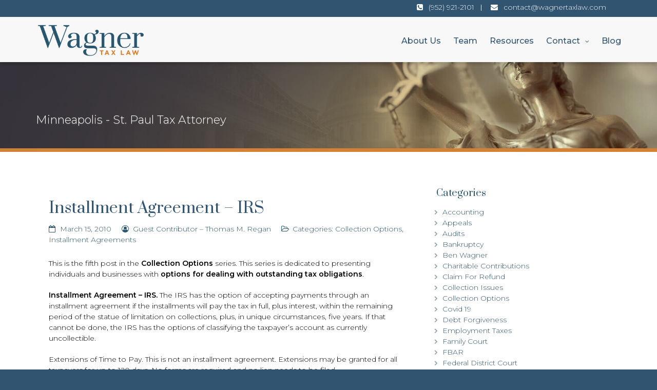

--- FILE ---
content_type: text/html; charset=UTF-8
request_url: https://wagnertaxlaw.com/41-2/
body_size: 17740
content:
<!DOCTYPE html>
<html lang="en-US" itemscope="itemscope" itemtype="http://schema.org/WebPage">
 <head>
	<meta charset="UTF-8">
	<meta name="viewport" content="width=device-width, initial-scale=1.0">
	<meta name="theme-color" content="#2a566f">
	<link rel="profile" href="http://gmpg.org/xfn/11">
	<meta name="format-detection" content="telephone=no">
	<meta http-equiv="X-UA-Compatible" content="IE=edge">
<title>Installment Agreement &#8211; IRS &#8211; Wagner Tax Law</title>
<meta name='robots' content='noindex, nofollow' />
	<style>img:is([sizes="auto" i], [sizes^="auto," i]) { contain-intrinsic-size: 3000px 1500px }</style>
	<link rel='dns-prefetch' href='//cdn.canvasjs.com' />
<link rel='dns-prefetch' href='//fonts.googleapis.com' />
<link rel='preconnect' href='https://fonts.gstatic.com' crossorigin />
<link rel="alternate" type="application/rss+xml" title="Wagner Tax Law &raquo; Feed" href="https://wagnertaxlaw.com/feed/" />
<link rel="alternate" type="application/rss+xml" title="Wagner Tax Law &raquo; Comments Feed" href="https://wagnertaxlaw.com/comments/feed/" />
<link rel="alternate" type="application/rss+xml" title="Wagner Tax Law &raquo; Installment Agreement &#8211; IRS Comments Feed" href="https://wagnertaxlaw.com/41-2/feed/" />
<script type="text/javascript">
/* <![CDATA[ */
window._wpemojiSettings = {"baseUrl":"https:\/\/s.w.org\/images\/core\/emoji\/16.0.1\/72x72\/","ext":".png","svgUrl":"https:\/\/s.w.org\/images\/core\/emoji\/16.0.1\/svg\/","svgExt":".svg","source":{"concatemoji":"https:\/\/wagnertaxlaw.com\/wp-includes\/js\/wp-emoji-release.min.js?ver=6.8.3"}};
/*! This file is auto-generated */
!function(s,n){var o,i,e;function c(e){try{var t={supportTests:e,timestamp:(new Date).valueOf()};sessionStorage.setItem(o,JSON.stringify(t))}catch(e){}}function p(e,t,n){e.clearRect(0,0,e.canvas.width,e.canvas.height),e.fillText(t,0,0);var t=new Uint32Array(e.getImageData(0,0,e.canvas.width,e.canvas.height).data),a=(e.clearRect(0,0,e.canvas.width,e.canvas.height),e.fillText(n,0,0),new Uint32Array(e.getImageData(0,0,e.canvas.width,e.canvas.height).data));return t.every(function(e,t){return e===a[t]})}function u(e,t){e.clearRect(0,0,e.canvas.width,e.canvas.height),e.fillText(t,0,0);for(var n=e.getImageData(16,16,1,1),a=0;a<n.data.length;a++)if(0!==n.data[a])return!1;return!0}function f(e,t,n,a){switch(t){case"flag":return n(e,"\ud83c\udff3\ufe0f\u200d\u26a7\ufe0f","\ud83c\udff3\ufe0f\u200b\u26a7\ufe0f")?!1:!n(e,"\ud83c\udde8\ud83c\uddf6","\ud83c\udde8\u200b\ud83c\uddf6")&&!n(e,"\ud83c\udff4\udb40\udc67\udb40\udc62\udb40\udc65\udb40\udc6e\udb40\udc67\udb40\udc7f","\ud83c\udff4\u200b\udb40\udc67\u200b\udb40\udc62\u200b\udb40\udc65\u200b\udb40\udc6e\u200b\udb40\udc67\u200b\udb40\udc7f");case"emoji":return!a(e,"\ud83e\udedf")}return!1}function g(e,t,n,a){var r="undefined"!=typeof WorkerGlobalScope&&self instanceof WorkerGlobalScope?new OffscreenCanvas(300,150):s.createElement("canvas"),o=r.getContext("2d",{willReadFrequently:!0}),i=(o.textBaseline="top",o.font="600 32px Arial",{});return e.forEach(function(e){i[e]=t(o,e,n,a)}),i}function t(e){var t=s.createElement("script");t.src=e,t.defer=!0,s.head.appendChild(t)}"undefined"!=typeof Promise&&(o="wpEmojiSettingsSupports",i=["flag","emoji"],n.supports={everything:!0,everythingExceptFlag:!0},e=new Promise(function(e){s.addEventListener("DOMContentLoaded",e,{once:!0})}),new Promise(function(t){var n=function(){try{var e=JSON.parse(sessionStorage.getItem(o));if("object"==typeof e&&"number"==typeof e.timestamp&&(new Date).valueOf()<e.timestamp+604800&&"object"==typeof e.supportTests)return e.supportTests}catch(e){}return null}();if(!n){if("undefined"!=typeof Worker&&"undefined"!=typeof OffscreenCanvas&&"undefined"!=typeof URL&&URL.createObjectURL&&"undefined"!=typeof Blob)try{var e="postMessage("+g.toString()+"("+[JSON.stringify(i),f.toString(),p.toString(),u.toString()].join(",")+"));",a=new Blob([e],{type:"text/javascript"}),r=new Worker(URL.createObjectURL(a),{name:"wpTestEmojiSupports"});return void(r.onmessage=function(e){c(n=e.data),r.terminate(),t(n)})}catch(e){}c(n=g(i,f,p,u))}t(n)}).then(function(e){for(var t in e)n.supports[t]=e[t],n.supports.everything=n.supports.everything&&n.supports[t],"flag"!==t&&(n.supports.everythingExceptFlag=n.supports.everythingExceptFlag&&n.supports[t]);n.supports.everythingExceptFlag=n.supports.everythingExceptFlag&&!n.supports.flag,n.DOMReady=!1,n.readyCallback=function(){n.DOMReady=!0}}).then(function(){return e}).then(function(){var e;n.supports.everything||(n.readyCallback(),(e=n.source||{}).concatemoji?t(e.concatemoji):e.wpemoji&&e.twemoji&&(t(e.twemoji),t(e.wpemoji)))}))}((window,document),window._wpemojiSettings);
/* ]]> */
</script>
<style id='wp-emoji-styles-inline-css' type='text/css'>

	img.wp-smiley, img.emoji {
		display: inline !important;
		border: none !important;
		box-shadow: none !important;
		height: 1em !important;
		width: 1em !important;
		margin: 0 0.07em !important;
		vertical-align: -0.1em !important;
		background: none !important;
		padding: 0 !important;
	}
</style>
<link rel='stylesheet' id='wp-block-library-css' href='https://wagnertaxlaw.com/wp-includes/css/dist/block-library/style.min.css?ver=6.8.3' type='text/css' media='all' />
<style id='classic-theme-styles-inline-css' type='text/css'>
/*! This file is auto-generated */
.wp-block-button__link{color:#fff;background-color:#32373c;border-radius:9999px;box-shadow:none;text-decoration:none;padding:calc(.667em + 2px) calc(1.333em + 2px);font-size:1.125em}.wp-block-file__button{background:#32373c;color:#fff;text-decoration:none}
</style>
<style id='global-styles-inline-css' type='text/css'>
:root{--wp--preset--aspect-ratio--square: 1;--wp--preset--aspect-ratio--4-3: 4/3;--wp--preset--aspect-ratio--3-4: 3/4;--wp--preset--aspect-ratio--3-2: 3/2;--wp--preset--aspect-ratio--2-3: 2/3;--wp--preset--aspect-ratio--16-9: 16/9;--wp--preset--aspect-ratio--9-16: 9/16;--wp--preset--color--black: #000000;--wp--preset--color--cyan-bluish-gray: #abb8c3;--wp--preset--color--white: #ffffff;--wp--preset--color--pale-pink: #f78da7;--wp--preset--color--vivid-red: #cf2e2e;--wp--preset--color--luminous-vivid-orange: #ff6900;--wp--preset--color--luminous-vivid-amber: #fcb900;--wp--preset--color--light-green-cyan: #7bdcb5;--wp--preset--color--vivid-green-cyan: #00d084;--wp--preset--color--pale-cyan-blue: #8ed1fc;--wp--preset--color--vivid-cyan-blue: #0693e3;--wp--preset--color--vivid-purple: #9b51e0;--wp--preset--gradient--vivid-cyan-blue-to-vivid-purple: linear-gradient(135deg,rgba(6,147,227,1) 0%,rgb(155,81,224) 100%);--wp--preset--gradient--light-green-cyan-to-vivid-green-cyan: linear-gradient(135deg,rgb(122,220,180) 0%,rgb(0,208,130) 100%);--wp--preset--gradient--luminous-vivid-amber-to-luminous-vivid-orange: linear-gradient(135deg,rgba(252,185,0,1) 0%,rgba(255,105,0,1) 100%);--wp--preset--gradient--luminous-vivid-orange-to-vivid-red: linear-gradient(135deg,rgba(255,105,0,1) 0%,rgb(207,46,46) 100%);--wp--preset--gradient--very-light-gray-to-cyan-bluish-gray: linear-gradient(135deg,rgb(238,238,238) 0%,rgb(169,184,195) 100%);--wp--preset--gradient--cool-to-warm-spectrum: linear-gradient(135deg,rgb(74,234,220) 0%,rgb(151,120,209) 20%,rgb(207,42,186) 40%,rgb(238,44,130) 60%,rgb(251,105,98) 80%,rgb(254,248,76) 100%);--wp--preset--gradient--blush-light-purple: linear-gradient(135deg,rgb(255,206,236) 0%,rgb(152,150,240) 100%);--wp--preset--gradient--blush-bordeaux: linear-gradient(135deg,rgb(254,205,165) 0%,rgb(254,45,45) 50%,rgb(107,0,62) 100%);--wp--preset--gradient--luminous-dusk: linear-gradient(135deg,rgb(255,203,112) 0%,rgb(199,81,192) 50%,rgb(65,88,208) 100%);--wp--preset--gradient--pale-ocean: linear-gradient(135deg,rgb(255,245,203) 0%,rgb(182,227,212) 50%,rgb(51,167,181) 100%);--wp--preset--gradient--electric-grass: linear-gradient(135deg,rgb(202,248,128) 0%,rgb(113,206,126) 100%);--wp--preset--gradient--midnight: linear-gradient(135deg,rgb(2,3,129) 0%,rgb(40,116,252) 100%);--wp--preset--font-size--small: 13px;--wp--preset--font-size--medium: 20px;--wp--preset--font-size--large: 36px;--wp--preset--font-size--x-large: 42px;--wp--preset--spacing--20: 0.44rem;--wp--preset--spacing--30: 0.67rem;--wp--preset--spacing--40: 1rem;--wp--preset--spacing--50: 1.5rem;--wp--preset--spacing--60: 2.25rem;--wp--preset--spacing--70: 3.38rem;--wp--preset--spacing--80: 5.06rem;--wp--preset--shadow--natural: 6px 6px 9px rgba(0, 0, 0, 0.2);--wp--preset--shadow--deep: 12px 12px 50px rgba(0, 0, 0, 0.4);--wp--preset--shadow--sharp: 6px 6px 0px rgba(0, 0, 0, 0.2);--wp--preset--shadow--outlined: 6px 6px 0px -3px rgba(255, 255, 255, 1), 6px 6px rgba(0, 0, 0, 1);--wp--preset--shadow--crisp: 6px 6px 0px rgba(0, 0, 0, 1);}:where(.is-layout-flex){gap: 0.5em;}:where(.is-layout-grid){gap: 0.5em;}body .is-layout-flex{display: flex;}.is-layout-flex{flex-wrap: wrap;align-items: center;}.is-layout-flex > :is(*, div){margin: 0;}body .is-layout-grid{display: grid;}.is-layout-grid > :is(*, div){margin: 0;}:where(.wp-block-columns.is-layout-flex){gap: 2em;}:where(.wp-block-columns.is-layout-grid){gap: 2em;}:where(.wp-block-post-template.is-layout-flex){gap: 1.25em;}:where(.wp-block-post-template.is-layout-grid){gap: 1.25em;}.has-black-color{color: var(--wp--preset--color--black) !important;}.has-cyan-bluish-gray-color{color: var(--wp--preset--color--cyan-bluish-gray) !important;}.has-white-color{color: var(--wp--preset--color--white) !important;}.has-pale-pink-color{color: var(--wp--preset--color--pale-pink) !important;}.has-vivid-red-color{color: var(--wp--preset--color--vivid-red) !important;}.has-luminous-vivid-orange-color{color: var(--wp--preset--color--luminous-vivid-orange) !important;}.has-luminous-vivid-amber-color{color: var(--wp--preset--color--luminous-vivid-amber) !important;}.has-light-green-cyan-color{color: var(--wp--preset--color--light-green-cyan) !important;}.has-vivid-green-cyan-color{color: var(--wp--preset--color--vivid-green-cyan) !important;}.has-pale-cyan-blue-color{color: var(--wp--preset--color--pale-cyan-blue) !important;}.has-vivid-cyan-blue-color{color: var(--wp--preset--color--vivid-cyan-blue) !important;}.has-vivid-purple-color{color: var(--wp--preset--color--vivid-purple) !important;}.has-black-background-color{background-color: var(--wp--preset--color--black) !important;}.has-cyan-bluish-gray-background-color{background-color: var(--wp--preset--color--cyan-bluish-gray) !important;}.has-white-background-color{background-color: var(--wp--preset--color--white) !important;}.has-pale-pink-background-color{background-color: var(--wp--preset--color--pale-pink) !important;}.has-vivid-red-background-color{background-color: var(--wp--preset--color--vivid-red) !important;}.has-luminous-vivid-orange-background-color{background-color: var(--wp--preset--color--luminous-vivid-orange) !important;}.has-luminous-vivid-amber-background-color{background-color: var(--wp--preset--color--luminous-vivid-amber) !important;}.has-light-green-cyan-background-color{background-color: var(--wp--preset--color--light-green-cyan) !important;}.has-vivid-green-cyan-background-color{background-color: var(--wp--preset--color--vivid-green-cyan) !important;}.has-pale-cyan-blue-background-color{background-color: var(--wp--preset--color--pale-cyan-blue) !important;}.has-vivid-cyan-blue-background-color{background-color: var(--wp--preset--color--vivid-cyan-blue) !important;}.has-vivid-purple-background-color{background-color: var(--wp--preset--color--vivid-purple) !important;}.has-black-border-color{border-color: var(--wp--preset--color--black) !important;}.has-cyan-bluish-gray-border-color{border-color: var(--wp--preset--color--cyan-bluish-gray) !important;}.has-white-border-color{border-color: var(--wp--preset--color--white) !important;}.has-pale-pink-border-color{border-color: var(--wp--preset--color--pale-pink) !important;}.has-vivid-red-border-color{border-color: var(--wp--preset--color--vivid-red) !important;}.has-luminous-vivid-orange-border-color{border-color: var(--wp--preset--color--luminous-vivid-orange) !important;}.has-luminous-vivid-amber-border-color{border-color: var(--wp--preset--color--luminous-vivid-amber) !important;}.has-light-green-cyan-border-color{border-color: var(--wp--preset--color--light-green-cyan) !important;}.has-vivid-green-cyan-border-color{border-color: var(--wp--preset--color--vivid-green-cyan) !important;}.has-pale-cyan-blue-border-color{border-color: var(--wp--preset--color--pale-cyan-blue) !important;}.has-vivid-cyan-blue-border-color{border-color: var(--wp--preset--color--vivid-cyan-blue) !important;}.has-vivid-purple-border-color{border-color: var(--wp--preset--color--vivid-purple) !important;}.has-vivid-cyan-blue-to-vivid-purple-gradient-background{background: var(--wp--preset--gradient--vivid-cyan-blue-to-vivid-purple) !important;}.has-light-green-cyan-to-vivid-green-cyan-gradient-background{background: var(--wp--preset--gradient--light-green-cyan-to-vivid-green-cyan) !important;}.has-luminous-vivid-amber-to-luminous-vivid-orange-gradient-background{background: var(--wp--preset--gradient--luminous-vivid-amber-to-luminous-vivid-orange) !important;}.has-luminous-vivid-orange-to-vivid-red-gradient-background{background: var(--wp--preset--gradient--luminous-vivid-orange-to-vivid-red) !important;}.has-very-light-gray-to-cyan-bluish-gray-gradient-background{background: var(--wp--preset--gradient--very-light-gray-to-cyan-bluish-gray) !important;}.has-cool-to-warm-spectrum-gradient-background{background: var(--wp--preset--gradient--cool-to-warm-spectrum) !important;}.has-blush-light-purple-gradient-background{background: var(--wp--preset--gradient--blush-light-purple) !important;}.has-blush-bordeaux-gradient-background{background: var(--wp--preset--gradient--blush-bordeaux) !important;}.has-luminous-dusk-gradient-background{background: var(--wp--preset--gradient--luminous-dusk) !important;}.has-pale-ocean-gradient-background{background: var(--wp--preset--gradient--pale-ocean) !important;}.has-electric-grass-gradient-background{background: var(--wp--preset--gradient--electric-grass) !important;}.has-midnight-gradient-background{background: var(--wp--preset--gradient--midnight) !important;}.has-small-font-size{font-size: var(--wp--preset--font-size--small) !important;}.has-medium-font-size{font-size: var(--wp--preset--font-size--medium) !important;}.has-large-font-size{font-size: var(--wp--preset--font-size--large) !important;}.has-x-large-font-size{font-size: var(--wp--preset--font-size--x-large) !important;}
:where(.wp-block-post-template.is-layout-flex){gap: 1.25em;}:where(.wp-block-post-template.is-layout-grid){gap: 1.25em;}
:where(.wp-block-columns.is-layout-flex){gap: 2em;}:where(.wp-block-columns.is-layout-grid){gap: 2em;}
:root :where(.wp-block-pullquote){font-size: 1.5em;line-height: 1.6;}
</style>
<link rel='stylesheet' id='contact-form-7-css' href='https://wagnertaxlaw.com/wp-content/plugins/contact-form-7/includes/css/styles.css?ver=6.1.4' type='text/css' media='all' />
<link rel='stylesheet' id='dashicons-css' href='https://wagnertaxlaw.com/wp-includes/css/dashicons.min.css?ver=6.8.3' type='text/css' media='all' />
<link rel='stylesheet' id='admin-bar-css' href='https://wagnertaxlaw.com/wp-includes/css/admin-bar.min.css?ver=6.8.3' type='text/css' media='all' />
<style id='admin-bar-inline-css' type='text/css'>

    .canvasjs-chart-credit{
        display: none !important;
    }
    #vtrtsFreeChart canvas {
    border-radius: 6px;
}

.vtrts-free-adminbar-weekly-title {
    font-weight: bold;
    font-size: 14px;
    color: #fff;
    margin-bottom: 6px;
}

        #wpadminbar #wp-admin-bar-vtrts_free_top_button .ab-icon:before {
            content: "\f185";
            color: #1DAE22;
            top: 3px;
        }
    #wp-admin-bar-vtrts_pro_top_button .ab-item {
        min-width: 180px;
    }
    .vtrts-free-adminbar-dropdown {
        min-width: 420px ;
        padding: 18px 18px 12px 18px;
        background: #23282d;
        color: #fff;
        border-radius: 8px;
        box-shadow: 0 4px 24px rgba(0,0,0,0.15);
        margin-top: 10px;
    }
    .vtrts-free-adminbar-grid {
        display: grid;
        grid-template-columns: 1fr 1fr;
        gap: 18px 18px; /* row-gap column-gap */
        margin-bottom: 18px;
    }
    .vtrts-free-adminbar-card {
        background: #2c3338;
        border-radius: 8px;
        padding: 18px 18px 12px 18px;
        box-shadow: 0 2px 8px rgba(0,0,0,0.07);
        display: flex;
        flex-direction: column;
        align-items: flex-start;
    }
    /* Extra margin for the right column */
    .vtrts-free-adminbar-card:nth-child(2),
    .vtrts-free-adminbar-card:nth-child(4) {
        margin-left: 10px !important;
        padding-left: 10px !important;
                padding-top: 6px !important;

        margin-right: 10px !important;
        padding-right : 10px !important;
        margin-top: 10px !important;
    }
    .vtrts-free-adminbar-card:nth-child(1),
    .vtrts-free-adminbar-card:nth-child(3) {
        margin-left: 10px !important;
        padding-left: 10px !important;
                padding-top: 6px !important;

        margin-top: 10px !important;
                padding-right : 10px !important;

    }
    /* Extra margin for the bottom row */
    .vtrts-free-adminbar-card:nth-child(3),
    .vtrts-free-adminbar-card:nth-child(4) {
        margin-top: 6px !important;
        padding-top: 6px !important;
        margin-top: 10px !important;
    }
    .vtrts-free-adminbar-card-title {
        font-size: 14px;
        font-weight: 800;
        margin-bottom: 6px;
        color: #fff;
    }
    .vtrts-free-adminbar-card-value {
        font-size: 22px;
        font-weight: bold;
        color: #1DAE22;
        margin-bottom: 4px;
    }
    .vtrts-free-adminbar-card-sub {
        font-size: 12px;
        color: #aaa;
    }
    .vtrts-free-adminbar-btn-wrap {
        text-align: center;
        margin-top: 8px;
    }

    #wp-admin-bar-vtrts_free_top_button .ab-item{
    min-width: 80px !important;
        padding: 0px !important;
    .vtrts-free-adminbar-btn {
        display: inline-block;
        background: #1DAE22;
        color: #fff !important;
        font-weight: bold;
        padding: 8px 28px;
        border-radius: 6px;
        text-decoration: none;
        font-size: 15px;
        transition: background 0.2s;
        margin-top: 8px;
    }
    .vtrts-free-adminbar-btn:hover {
        background: #15991b;
        color: #fff !important;
    }

    .vtrts-free-adminbar-dropdown-wrap { min-width: 0; padding: 0; }
    #wpadminbar #wp-admin-bar-vtrts_free_top_button .vtrts-free-adminbar-dropdown { display: none; position: absolute; left: 0; top: 100%; z-index: 99999; }
    #wpadminbar #wp-admin-bar-vtrts_free_top_button:hover .vtrts-free-adminbar-dropdown { display: block; }
    
        .ab-empty-item #wp-admin-bar-vtrts_free_top_button-default .ab-empty-item{
    height:0px !important;
    padding :0px !important;
     }
            #wpadminbar .quicklinks .ab-empty-item{
        padding:0px !important;
    }
    .vtrts-free-adminbar-dropdown {
    min-width: 420px;
    padding: 18px 18px 12px 18px;
    background: #23282d;
    color: #fff;
    border-radius: 12px; /* more rounded */
    box-shadow: 0 8px 32px rgba(0,0,0,0.25); /* deeper shadow */
    margin-top: 10px;
}

.vtrts-free-adminbar-btn-wrap {
    text-align: center;
    margin-top: 18px; /* more space above */
}

.vtrts-free-adminbar-btn {
    display: inline-block;
    background: #1DAE22;
    color: #fff !important;
    font-weight: bold;
    padding: 5px 22px;
    border-radius: 8px;
    text-decoration: none;
    font-size: 17px;
    transition: background 0.2s, box-shadow 0.2s;
    margin-top: 8px;
    box-shadow: 0 2px 8px rgba(29,174,34,0.15);
    text-align: center;
    line-height: 1.6;
    
}
.vtrts-free-adminbar-btn:hover {
    background: #15991b;
    color: #fff !important;
    box-shadow: 0 4px 16px rgba(29,174,34,0.25);
}
    


</style>
<link rel='stylesheet' id='wp-components-css' href='https://wagnertaxlaw.com/wp-includes/css/dist/components/style.min.css?ver=6.8.3' type='text/css' media='all' />
<link rel='stylesheet' id='godaddy-styles-css' href='https://wagnertaxlaw.com/wp-content/mu-plugins/vendor/wpex/godaddy-launch/includes/Dependencies/GoDaddy/Styles/build/latest.css?ver=2.0.2' type='text/css' media='all' />
<link rel='stylesheet' id='megamenu-css' href='https://wagnertaxlaw.com/wp-content/uploads/maxmegamenu/style.css?ver=33580c' type='text/css' media='all' />
<link rel='stylesheet' id='bootstrap-css' href='https://wagnertaxlaw.com/wp-content/themes/attorneypress/css/bootstrap.min.css' type='text/css' media='all' />
<link rel='stylesheet' id='font-awesome-css' href='https://wagnertaxlaw.com/wp-content/themes/attorneypress/css/font-awesome.min.css' type='text/css' media='all' />
<link rel='stylesheet' id='owl-carousel-css' href='https://wagnertaxlaw.com/wp-content/themes/attorneypress/css/owl.carousel.min.css' type='text/css' media='all' />
<link rel='stylesheet' id='js_composer_front-css' href='https://wagnertaxlaw.com/wp-content/plugins/js_composer/assets/css/js_composer.min.css?ver=8.7.2' type='text/css' media='all' />
<link rel='stylesheet' id='attorneypress-theme-custom-css' href='https://wagnertaxlaw.com/wp-content/themes/attorneypress/css/attorneypress-theme-custom-light.css' type='text/css' media='all' />
<style id='attorneypress-theme-custom-inline-css' type='text/css'>
.header_bannerinner .title {
text-align: center;
}
.entry-header {
visibility: hidden;   
}
body {background: #315470 !important;}
#content {background:#ffffff !important;}
.nav-previous a, .nav-next a, .vc_btn3-style-flat, .wraper_header_top, .wraper_footer_copyright {background: #315470 !important;}
#rev_slider_2_1_wrapper .tp-bgimg, .wraper_header_bannerinner {border-bottom:7px solid #D38235;}
.footer_copyright p, .footer_copyright ul.menu > li > a {color:#fff !important;}
.nav > [class*="menu-"] > ul.menu > li > a::before {background: #D38235 !important;}
.header-contact i {color:#fff !important;}
.blog.home-concept-one .blog-item > .holder > .data .btn {background: #315470 !important;}
ul {padding-left:10px !important;margin-bottom: 20px;}
li a, p a {color: #315470 !important;}
li a:hover, p a:hover {color: #D38235 !important;}
li a:visited, p a:visited {color: #315470 !important;}
ul li:before {content: url('https://wagnertaxlaw.com/wp-content/themes/attorneypress/images/arrow.png');color:#98A4Ae;padding-right:5px;margin-left:-14px;}
ol li:before {content:'';}
#categories-3 ul li:before {padding-right:10px;}
#menu-main-menu, .header-contact {margin-bottom:0px;}
#menu-footer-menu li:before, #menu-main-menu li:before,  .header-contact li:before{content: unset !important; }
.nav-previous a:hover, .nav-next a:hover, .vc_btn3-style-flat:hover, button:hover, .btn:hover, .vc_btn3-size-sm:hover {background-color:#D38235 !important;}
.nav-previous a, .nav-next a, .vc_btn3-style-flat, .blog.home-concept-one .blog-item > .holder > .data .btn {font-size:12px !important;padding-bottom:4px !important;}
.vc_custom_1514469915472 {border:1px solid #ccc;margin-top:20px;}
#recent-posts-2, #search-2, #archives-2 {margin-top:30px;}
.wraper_header_breadcrumb {display:none;}
.post.single-post .entry-main {background-color:#fff;}
.entry-header {visibility:inherit !important;}
.tags-links {display:none;}
.posted-on a, .entry-title {color:#315470 !important;}
.entry-content {color:#000 !important;}
.header_bannerinner .title {visibility:hidden !important;}
.nav > [class*="menu-"] > ul.menu > li > ul {background:#ffffff !important;}
.post.single-post .entry-main {border:0px !important;}
.top-bar-email {color:#fff !important;}
.top-bar-email:hover {color:#98A4AE !important;}
.contact-form.contact-concept-two .form-row input[type="submit"], .contact-form.contact-concept-two .form-row input[type="button"], .contact-form.contact-concept-two .form-row button[type="submit"] {font-size:12px !important;padding-bottom:7px !important;background: #315470 !important;line-height:16px !important;}
.nav > [class*="menu-"] > ul.menu > li > a {padding: 34px 0px 27px 0px !important;}
.logo {margin-top: 8px !important;}
.icons-titles .vc_column-inner {padding-left: 7px !important;padding-right: 7px !important;width: 90% !important;}
.vc_gitem-post-data-source-post_author {float: left;padding-right: 10px;border-right: 1px solid #666;margin-right: 10px;line-height:15px;}
.vc_gitem-post-data-source-post_date {width:130px;float:left;line-height:15px;}
.adjust_banner .title {margin-bottom:0px !important;}
.adjust_banner .subtitle {display:none;}
</style>
<link rel='stylesheet' id='attorneypress-responsive-css' href='https://wagnertaxlaw.com/wp-content/themes/attorneypress/css/attorneypress-responsive.css' type='text/css' media='all' />
<link rel='stylesheet' id='attorneypress-header-style-three-css' href='https://wagnertaxlaw.com/wp-content/themes/attorneypress/css/attorneypress-header-style-three-light.css' type='text/css' media='all' />
<link rel='stylesheet' id='attorneypress-footer-style-one-css' href='https://wagnertaxlaw.com/wp-content/themes/attorneypress/css/attorneypress-footer-style-one-light.css' type='text/css' media='all' />
<link rel='stylesheet' id='attorneypress-style-css' href='https://wagnertaxlaw.com/wp-content/themes/attorneypress/style.css?ver=6.8.3' type='text/css' media='all' />
<link rel='stylesheet' id='tablepress-default-css' href='https://wagnertaxlaw.com/wp-content/plugins/tablepress/css/build/default.css?ver=3.2.6' type='text/css' media='all' />
<link rel='stylesheet' id='gem-base-css' href='https://wagnertaxlaw.com/wp-content/plugins/godaddy-email-marketing-sign-up-forms/css/gem.min.css?ver=1.4.3' type='text/css' media='all' />
<link rel="preload" as="style" href="https://fonts.googleapis.com/css?family=Montserrat:100,200,300,400,500,600,700,800,900,100italic,200italic,300italic,400italic,500italic,600italic,700italic,800italic,900italic%7CPrata:400%7CLibre%20Baskerville:400%7CBitter:400&#038;display=swap&#038;ver=1708471655" /><link rel="stylesheet" href="https://fonts.googleapis.com/css?family=Montserrat:100,200,300,400,500,600,700,800,900,100italic,200italic,300italic,400italic,500italic,600italic,700italic,800italic,900italic%7CPrata:400%7CLibre%20Baskerville:400%7CBitter:400&#038;display=swap&#038;ver=1708471655" media="print" onload="this.media='all'"><noscript><link rel="stylesheet" href="https://fonts.googleapis.com/css?family=Montserrat:100,200,300,400,500,600,700,800,900,100italic,200italic,300italic,400italic,500italic,600italic,700italic,800italic,900italic%7CPrata:400%7CLibre%20Baskerville:400%7CBitter:400&#038;display=swap&#038;ver=1708471655" /></noscript><script type="text/javascript" id="ahc_front_js-js-extra">
/* <![CDATA[ */
var ahc_ajax_front = {"ajax_url":"https:\/\/wagnertaxlaw.com\/wp-admin\/admin-ajax.php","plugin_url":"https:\/\/wagnertaxlaw.com\/wp-content\/plugins\/visitors-traffic-real-time-statistics\/","page_id":"106","page_title":"Installment Agreement \u2013 IRS","post_type":"post"};
/* ]]> */
</script>
<script type="text/javascript" src="https://wagnertaxlaw.com/wp-content/plugins/visitors-traffic-real-time-statistics/js/front.js?ver=6.8.3" id="ahc_front_js-js"></script>
<script type="text/javascript" src="https://wagnertaxlaw.com/wp-includes/js/jquery/jquery.min.js?ver=3.7.1" id="jquery-core-js"></script>
<script type="text/javascript" src="https://wagnertaxlaw.com/wp-includes/js/jquery/jquery-migrate.min.js?ver=3.4.1" id="jquery-migrate-js"></script>
<script type="text/javascript" src="https://wagnertaxlaw.com/wp-content/themes/attorneypress/js/bootstrap.min.js?ver=1" id="bootstrap-js"></script>
<script type="text/javascript" src="https://wagnertaxlaw.com/wp-content/themes/attorneypress/js/jquery.sidr.min.js?ver=1" id="jquery-sidr-js"></script>
<script type="text/javascript" src="https://wagnertaxlaw.com/wp-content/themes/attorneypress/js/jquery.matchHeight-min.js?ver=1" id="jquery-matchHeight-js"></script>
<script type="text/javascript" src="https://wagnertaxlaw.com/wp-content/themes/attorneypress/js/jquery.sticky.min.js?ver=1" id="jquery-sticky-js"></script>
<script type="text/javascript" src="https://wagnertaxlaw.com/wp-content/themes/attorneypress/js/owl.carousel.min.js?ver=1" id="owl-carousel-js"></script>
<script type="text/javascript" src="https://wagnertaxlaw.com/wp-content/themes/attorneypress/js/waypoints.min.js?ver=1" id="waypoints-js"></script>
<script type="text/javascript" src="https://wagnertaxlaw.com/wp-content/themes/attorneypress/js/jquery.counterup.min.js?ver=1" id="jquery-counterup-js"></script>
<script type="text/javascript" src="https://wagnertaxlaw.com/wp-content/themes/attorneypress/js/attorneypress-custom.js?ver=1" id="attorneypress-custom-js"></script>
<script></script><link rel="https://api.w.org/" href="https://wagnertaxlaw.com/wp-json/" /><link rel="alternate" title="JSON" type="application/json" href="https://wagnertaxlaw.com/wp-json/wp/v2/posts/106" /><link rel="EditURI" type="application/rsd+xml" title="RSD" href="https://wagnertaxlaw.com/xmlrpc.php?rsd" />
<meta name="generator" content="WordPress 6.8.3" />
<link rel='shortlink' href='https://wagnertaxlaw.com/?p=106' />
<link rel="alternate" title="oEmbed (JSON)" type="application/json+oembed" href="https://wagnertaxlaw.com/wp-json/oembed/1.0/embed?url=https%3A%2F%2Fwagnertaxlaw.com%2F41-2%2F" />
<link rel="alternate" title="oEmbed (XML)" type="text/xml+oembed" href="https://wagnertaxlaw.com/wp-json/oembed/1.0/embed?url=https%3A%2F%2Fwagnertaxlaw.com%2F41-2%2F&#038;format=xml" />
<meta name="generator" content="Redux 4.5.9" />	 <!-- This site is optimized with the WordPress Theme SEO plugin -->
					  <link rel="canonical" href="https://wagnertaxlaw.com/41-2" />
	
		
		
	  <!-- / WordPress Theme SEO plugin. -->
					<link rel="icon" href="https://wagnertaxlaw.com/wp-content/uploads/2017/12/01.png" sizes="32x32" />
			<link rel="icon" href="https://wagnertaxlaw.com/wp-content/uploads/2017/12/01.png" sizes="192x192">
			<link rel="apple-touch-icon-precomposed" href="https://wagnertaxlaw.com/wp-content/uploads/2017/12/01.png" />
			<meta name="msapplication-TileImage" content="https://wagnertaxlaw.com/wp-content/uploads/2017/12/01.png" />
		<meta name="generator" content="Powered by WPBakery Page Builder - drag and drop page builder for WordPress."/>
<meta name="generator" content="Powered by Slider Revolution 6.7.40 - responsive, Mobile-Friendly Slider Plugin for WordPress with comfortable drag and drop interface." />
<script>function setREVStartSize(e){
			//window.requestAnimationFrame(function() {
				window.RSIW = window.RSIW===undefined ? window.innerWidth : window.RSIW;
				window.RSIH = window.RSIH===undefined ? window.innerHeight : window.RSIH;
				try {
					var pw = document.getElementById(e.c).parentNode.offsetWidth,
						newh;
					pw = pw===0 || isNaN(pw) || (e.l=="fullwidth" || e.layout=="fullwidth") ? window.RSIW : pw;
					e.tabw = e.tabw===undefined ? 0 : parseInt(e.tabw);
					e.thumbw = e.thumbw===undefined ? 0 : parseInt(e.thumbw);
					e.tabh = e.tabh===undefined ? 0 : parseInt(e.tabh);
					e.thumbh = e.thumbh===undefined ? 0 : parseInt(e.thumbh);
					e.tabhide = e.tabhide===undefined ? 0 : parseInt(e.tabhide);
					e.thumbhide = e.thumbhide===undefined ? 0 : parseInt(e.thumbhide);
					e.mh = e.mh===undefined || e.mh=="" || e.mh==="auto" ? 0 : parseInt(e.mh,0);
					if(e.layout==="fullscreen" || e.l==="fullscreen")
						newh = Math.max(e.mh,window.RSIH);
					else{
						e.gw = Array.isArray(e.gw) ? e.gw : [e.gw];
						for (var i in e.rl) if (e.gw[i]===undefined || e.gw[i]===0) e.gw[i] = e.gw[i-1];
						e.gh = e.el===undefined || e.el==="" || (Array.isArray(e.el) && e.el.length==0)? e.gh : e.el;
						e.gh = Array.isArray(e.gh) ? e.gh : [e.gh];
						for (var i in e.rl) if (e.gh[i]===undefined || e.gh[i]===0) e.gh[i] = e.gh[i-1];
											
						var nl = new Array(e.rl.length),
							ix = 0,
							sl;
						e.tabw = e.tabhide>=pw ? 0 : e.tabw;
						e.thumbw = e.thumbhide>=pw ? 0 : e.thumbw;
						e.tabh = e.tabhide>=pw ? 0 : e.tabh;
						e.thumbh = e.thumbhide>=pw ? 0 : e.thumbh;
						for (var i in e.rl) nl[i] = e.rl[i]<window.RSIW ? 0 : e.rl[i];
						sl = nl[0];
						for (var i in nl) if (sl>nl[i] && nl[i]>0) { sl = nl[i]; ix=i;}
						var m = pw>(e.gw[ix]+e.tabw+e.thumbw) ? 1 : (pw-(e.tabw+e.thumbw)) / (e.gw[ix]);
						newh =  (e.gh[ix] * m) + (e.tabh + e.thumbh);
					}
					var el = document.getElementById(e.c);
					if (el!==null && el) el.style.height = newh+"px";
					el = document.getElementById(e.c+"_wrapper");
					if (el!==null && el) {
						el.style.height = newh+"px";
						el.style.display = "block";
					}
				} catch(e){
					console.log("Failure at Presize of Slider:" + e)
				}
			//});
		  };</script>
<style id="attorneypress_theme_option-dynamic-css" title="dynamic-css" class="redux-options-output">a{color:#2a566f;}a:hover, a:visited{color:#d97924;}.vc_separator > .vc_sep_holder > .custom-separator{border-color:#d97924;}body{background-color:#fff;}body{font-family:Montserrat;line-height:21px;font-weight:300;font-style:normal;color:#0f1f26;font-size:14px;}h1{font-family:Prata;line-height:40px;font-weight:400;font-style:normal;color:#2a566f;font-size:30px;}h2{font-family:Prata;line-height:22px;font-weight:400;font-style:normal;color:#2a566f;font-size:18px;}h3{font-family:Montserrat;line-height:20px;font-weight:400;font-style:normal;color:#0f1f26;font-size:18px;}h4{font-family:"Libre Baskerville";line-height:35px;font-weight:400;font-style:normal;color:#393939;font-size:22px;}h5{font-family:Bitter;line-height:30px;font-weight:400;font-style:normal;color:#393939;font-size:20px;}h6{font-family:Bitter;line-height:22px;font-weight:400;font-style:normal;color:#393939;font-size:14px;}.nav, .sidr{font-family:Montserrat;line-height:25px;letter-spacing:0px;font-weight:500;font-style:normal;color:#2a566f;font-size:16px;}.footer_copyright ul.menu li{font-family:Montserrat;line-height:22px;font-weight:500;font-style:normal;color:#ffffff;font-size:14px;}.header_bannerinner .title{font-family:"Libre Baskerville";line-height:56px;font-weight:400;font-style:normal;color:#ffffff;font-size:44px;}.entry-main{font-family:Montserrat;line-height:21px;font-weight:300;font-style:normal;color:#2a566f;font-size:14px;}.entry-main h1{font-family:Prata;line-height:40px;font-weight:400;font-style:normal;color:#2a566f;font-size:30px;}.entry-main h2{font-family:Prata;line-height:22px;font-weight:400;font-style:normal;color:#2a566f;font-size:18px;}.entry-main h3{font-family:Prata;line-height:22px;font-weight:400;font-style:normal;color:#2a566f;font-size:18px;}.entry-main h4{font-family:Prata;line-height:22px;font-weight:400;font-style:normal;color:#2a566f;font-size:18px;}.entry-main h5{font-family:Bitter;line-height:30px;font-weight:400;font-style:normal;color:#0f1f26;font-size:20px;}.entry-main h6{font-family:Bitter;line-height:22px;font-weight:400;font-style:normal;color:#0f1f26;font-size:14px;}</style><noscript><style> .wpb_animate_when_almost_visible { opacity: 1; }</style></noscript><style type="text/css">/** Mega Menu CSS: fs **/</style>
 </head>
 <body class="wp-singular post-template-default single single-post postid-106 single-format-standard wp-theme-attorneypress wpb-js-composer js-comp-ver-8.7.2 vc_responsive">
	<div id="page" class="site">
	 <a class="skip-link screen-reader-text" href="#content">Skip to content</a>
	 <!-- overlay -->
	 <div class="overlay"></div>
	 <!-- overlay -->
<!-- wraper_header -->
<header class="wraper_header">
	<!-- wraper_header_top -->
	<div class="wraper_header_top ">
		<div class="container">
			<!-- row -->
			<div class="row header_top">
				<div class="col-lg-4 col-md-4 col-sm-12 col-xs-12">
					<!-- header_top_item -->
					<div class="header_top_item text-left">
						<!-- header-contact -->
						<ul class="header-contact">
													</ul>
						<!-- header-contact -->
					</div>
					<!-- header_top_item -->
				</div>
				<div class="col-lg-8 col-md-8 col-sm-12 col-xs-12">
					<!-- header_top_item -->
					<div class="header_top_item text-right">
						<!-- header-contact -->
						<ul class="header-contact">
															<li>
									                                                                 
									<i class="fa fa-phone-square"></i>
                                                                      
									(952) 921-2101								</li>
							
															<li>
									<i class="fa fa-envelope"></i>
																											<a href="mailto:contact@wagnertaxlaw.com" class="top-bar-email">contact@wagnertaxlaw.com</a>
								</li>
													</ul>
						<!-- header-contact -->
						<!-- header-social -->
						<ul class="header-social">
																																									</ul>
						<!-- header-social -->
					</div>
					<!-- header_top_item -->
				</div>
			</div>
			<!-- row -->
		</div>
	</div>
	<!-- wraper_header_top -->
	<!-- wraper_header_main -->
			<div class="wraper_header_main  mobile-navigation-right">
		<div class="container">
			<!-- row -->
			<div class="row">
				<div class="col-lg-12 col-md-12 col-sm-12 col-xs-12">
					<!-- header_main -->
					<div class="header_main">
						<!-- logo -->
						<div class="logo">
														<a href="https://wagnertaxlaw.com/">
								<img src="https://wagnertaxlaw.com/wp-content/themes/attorneypress/images/final/logo1.png" alt="logo" height="80" width="320" style="width:220px">
							</a>
						</div>
						<!-- logo -->
						<!-- res_nav -->
						<div class="responsive-nav hidden-lg hidden-md visible-sm visible-xs"><i class="fa fa-bars"></i></div>
						<!-- res_nav -->
						<!-- nav -->
						<nav class="nav visible-lg visible-md hidden-sm hidden-xs">
							<div class="menu-main-menu-container"><ul id="menu-main-menu" class="menu"><li id="menu-item-1417" class="menu-item menu-item-type-post_type menu-item-object-page menu-item-1417"><a href="https://wagnertaxlaw.com/about-us/">About Us</a></li>
<li id="menu-item-1356" class="menu-item menu-item-type-post_type menu-item-object-page menu-item-1356"><a href="https://wagnertaxlaw.com/team/">Team</a></li>
<li id="menu-item-1355" class="menu-item menu-item-type-post_type menu-item-object-page menu-item-1355"><a href="https://wagnertaxlaw.com/resources/">Resources</a></li>
<li id="menu-item-3004" class="menu-item menu-item-type-post_type menu-item-object-page menu-item-has-children menu-item-3004"><a href="https://wagnertaxlaw.com/contact-us/">Contact</a>
<ul class="sub-menu">
	<li id="menu-item-3005" class="menu-item menu-item-type-post_type menu-item-object-page menu-item-3005"><a href="https://wagnertaxlaw.com/contact-us/">Contact</a></li>
	<li id="menu-item-1412" class="menu-item menu-item-type-post_type menu-item-object-page menu-item-1412"><a href="https://wagnertaxlaw.com/online-payment/">Online Payment</a></li>
</ul>
</li>
<li id="menu-item-3027" class="menu-item menu-item-type-post_type menu-item-object-page menu-item-3027"><a href="https://wagnertaxlaw.com/blog/">Blog</a></li>
</ul></div>						</nav>
						<!-- nav -->
					</div>
					<!-- header_main -->
				</div>
			</div>
			<!-- row -->
		</div>
	</div>
	<!-- wraper_header_main -->
</header>
<!-- wraper_header -->


<!-- wraper_header_bannerinner -->
				<div class="wraper_header_bannerinner  " style="background-image:url('https://wagnertaxlaw.com/wp-content/themes/attorneypress/images/default-inner-banner.jpg');">
			<div class="container">
				<!-- row -->
				<div class="row">
					<div class="col-lg-12 col-md-12 col-sm-12 col-xs-12">
						<!-- header_bannerinner -->
						<div class="header_bannerinner">
							<div class="holder">
																										<p class="title">
										Wagner Tax Law									</p>
									<p class="subtitle">
										Minneapolis - St. Paul Tax Attorney									</p>
								
															</div>
						</div>
						<!-- header_bannerinner -->
					</div>
				</div>
				<!-- row -->
			</div>
		</div>
		<!-- wraper_header_breadcrumb -->
		<div class="wraper_header_breadcrumb">
			<div class="container">
				<!-- row -->
				<div class="row">
					<div class="col-lg-12 col-md-12 col-sm-12 col-xs-12">
						<!-- header_breadcrumb -->
						<div class="header_breadcrumb">
							<div id="crumbs"><a href="https://wagnertaxlaw.com"><i class="fa fa-home"></i></a> <span class="gap"></span> <a href="https://wagnertaxlaw.com/category/collection-options/">Collection Options</a> <span class="gap"></span> <span class="current">Installment Agreement &#8211; IRS</span></div>						</div>
						<!-- header_breadcrumb -->
					</div>
				</div>
				<!-- row -->
			</div>
		</div>
		<!-- wraper_header_breadcrumb -->
	<!-- wraper_header_bannerinner -->
<div id="content" class="site-content">

<div id="primary" class="content-area">
	<main id="main" class="site-main">
		<!-- wraper_blog_main -->
		<section class="wraper_blog_main">
			<div class="container">
				<!-- row -->
				<div class="row">
																								<div class="col-lg-8 col-md-8 col-sm-8 col-xs-12">
														<!-- blog_single -->
																	<div class="blog_single right-sidebar">
																		<article id="post-106" class="single-post post-106 post type-post status-publish format-standard hentry category-collection-options category-installment-agreements">

	<div class="entry-main">
		<header class="entry-header">
			<h1 class="entry-title">Installment Agreement &#8211; IRS</h1>				<div class="entry-meta">
					<span class="posted-on"><i class="fa fa-calendar-o"></i><a href="https://wagnertaxlaw.com/41-2/" rel="bookmark">March 15, 2010</a></span><span class="author"><i class="fa fa-user-circle-o"></i><span class="author vcard"><a class="url fn n" href="https://wagnertaxlaw.com/author/admin/">Guest Contributor – Thomas M. Regan</a></span></span><span class="cat-links"><i class="fa fa-folder-open-o"></i>Categories: <a href="https://wagnertaxlaw.com/category/collection-options/" rel="category tag">Collection Options</a>, <a href="https://wagnertaxlaw.com/category/installment-agreements/" rel="category tag">Installment Agreements</a></span>				</div><!-- .entry-meta -->
					</header><!-- .entry-header -->
					<div class="entry-content home-welcome-text">
			<p>This is the fifth post in the<strong> Collection Options </strong>series. This series is dedicated to presenting individuals and businesses with <strong>options for dealing with outstanding tax obligations</strong>.</p>
<p><strong>Installment Agreement &#8211; IRS. </strong>The IRS has the option of accepting payments through an installment agreement if the installments will pay the tax in full, plus interest, within the remaining period of the statue of limitation on collections, plus, in unique circumstances, five years. If that cannot be done, the IRS has the options of classifying the taxpayer’s account as currently uncollectible.</p>
<p><u>Extensions of Time to Pay. </u>This is not an installment agreement. Extensions may be granted for all taxpayers for up to 120 days. No forms are required and no lien needs to be filed.</p>
<p><u>Simplified Installment Agreements. </u>While knowing the taxpayer’s financial situation is usually key to negotiating an installment agreement, the IRS has developed criteria for simplified payment agreements that do not require detailed financial information or a manager’s approval. These are the Streamlined, Guaranteed and In Business Trust Fund Express payment agreements. IRM 5.14.1.2 (9-26-2008)</p>
<p><em>Streamlined Installment Agreement.</em><br />
The aggregate unpaid balance of assessments is $25,000 or less. This does not include accrued penalty and interest.<br />
If pre-assessed taxes are included, the pre-assessed liability plus unpaid balance of assessments must be $25,000 or less.<br />
The balance of assessments will be fully paid in 60 months, or prior to the expiration of the 10 year statutory period for collection, whichever comes first.<br />
Who Qualifies? Individuals, operating Businesses (Income tax only) and closed Businesses (any type of tax).</p>
<p><em>Guaranteed Installment Agreement.</em> The Internal Revenue Service must accept proposals to pay in installments if the taxpayer:<br />
Owes income tax only of $10,000 or less (this does not include penalties and interest);<br />
Has not failed to file any income tax returns or to pay any tax shown on such returns during any of the preceding five taxable years;<br />
Cannot pay the tax immediately (as a matter of policy, the IRS appears to grant guaranteed agreements even if the taxpayer can immediately pay in full);<br />
Agrees to fully pay the tax liability within 3 years;<br />
Agrees to file and pay all tax returns during the agreement; and;<br />
Has not entered an installment agreement during any of the preceding five taxable years.</p>
<p><em>In Business Trust Fund Express (Owing no more than $10,000).</em></p>
<p>To qualify, the entire liability including accruals must be equal to or less than total the amount in LEM 5.14.5.4(1) (recently $10,000)</p>
<p>The taxpayer may not reduce a liability that exceeds this amount just to qualify for the payment plan.<br />
The Taxpayer must be in compliance with other filing and payment requirements.<br />
Taxes must be fully paid in 24 months, or before the collection statute expires, whichever is earlier.</p>
<p><u>In Business Trust Fund (Owing more than $10,000).</u> When an &#8220;in business&#8221; taxpayer who owes past trust fund taxes (the employee’s share of income tax and social security) cannot pay operating expenses and current taxes, deferring collection action on delinquent and accrued taxes may serve no useful purpose. The IRS will be inclined to take appropriate collection action such as levy, seizure, or a trust fund penalty, to protect the government&#8217;s interest. However, if a taxpayer stops accruing liabilities, makes Federal Tax Deposits (FTDs), and files all appropriate returns, they may qualify for an installment agreement. If the taxpayer can demonstrate that it is financially sound enough to pay current taxes, current operating expenses, and the delinquent taxes, an agreement may be possible.</p>
<p><u>Trust Fund Recovery Penalty. </u>If the agreement will not fully pay all balances due at least a year before the earliest Assessment Statute Expiration Date (ASED) for assessing the Trust Fund Recovery Penalty against the responsible parties, the Revenue Officer will evaluate and most likely assess the Trust Fund Recovery Penalty against the appropriate individuals. This will usually involve:</p>
<p>Completing interviews for all potentially responsible persons, and any other interviews necessary to determine responsibility and willfulness;<br />
Collecting Forms 433-A (Collection Information Statements) from all potentially responsible persons to determine whether the penalty, if assessed, would be collectible.</p>
<p><em>Additional Payments By Responsible Parties.</em> If potentially responsible persons have the ability to pay from current assets or income, the Revenue Officer will request payments to reduce the trust fund portion of the liability.</p>
<p><u>Long Term Installment Agreement.</u> If the taxpayer, needs more time to pay the liability, he should prepare and submit a Form 433-A, Collection Information Statement for Wage Earners and Self-Employed Individuals, if an individual or sole proprietor, Form 433-B, Collection Information Statement for Businesses if another form or business, or both if the individual who owes the liability controls a separate business.</p>
<p><em>Analysis of Financial Statement.</em> The IRS will use this information to determine the taxpayer’s monthly income remaining after allowing for a taxpayer’s reasonable and necessary living expenses (this assumes the taxpayer does not have an asset with sufficient equity that could be sold to pay the obligations). For example, if the taxpayer earns net monthly income of $4,000.00 and can demonstrate that among mortgage or rent payments, utility bills, home maintenance, groceries, insurance, uninsured medical expenses, car expenses, court ordered payments, etc., he has $3,900.00 of expenses, his/her monthly payment to the Internal Revenue Service would be $100.00. If payments of $100 per month will pay off the tax liability in full within the statute of limitations for collections, plus five years, the Revenue Officer may enter an installment agreement with him of $100.00 per month and set the file into a &#8220;monitor&#8221;status. If payments of $100 per month cannot pay his liability in full within the statute of limitations for collections, the Revenue Officer will likely list the taxpayer’s account as currently uncollectible and discuss an Offer in Compromise.</p>
<p><em>Standard Allowances.</em> The IRS uses National Standard Allowances to determine the taxpayer’s allowable household expenses for housekeeping supplies, clothing and clothing services, personal care products and services, food and miscellaneous. It uses local standards to determine the allowances for a taxpayer’s housing and utilities and ownership and operating costs of transportation. <a href="http://www.irs.gov/businesses/small/article/0,,id=104627,00.html"><u><font color="#0000ff">www.irs.gov/businesses/small/article/0,,id=104627,00.html</font></u></a> The Minnesota Department of Revenue Compromise Fact Sheet, financial statements and other forms can be found at: <a href="http://www.taxes.state.mn.us/forms/comp_app.pdf"><u><font color="#0000ff">www.taxes.state.mn.us/forms/comp_app.pdf</font></u></a></p>
<p><em>Income Averaging. </em>The taxpayer may be at his or her lowest financial point when they are negotiating the installment agreement monthly payment amount. The IRS and the state will often examine the income from the previous two years and claim that the taxpayer can afford a higher payment based on their higher income in previous years. The taxpayer must demonstrate that the current year income most accurately reflects future income. Interestingly, when the taxpayer points out that current year income is abnormally high and the previous years are better indicators of future income, the IRS and the State will usually stick with the current year income.</p>
<p><em>Conditional Expenses </em>The IRS and the state usually restricts the amount allowed for expenses to the reasonable and necessary living expenses as they have defined them. These amounts rarely equal the taxpayer’s actual expenses. If a taxpayer can pay the tax obligation within 5 years, the IRS may allow higher expense amounts and expenses for things not normally allowed, like private school tuition. These are know as conditional expenses. IRM 5.15.1.10</p>
<p><em>Time to Reorganize Expenses.</em> The IRS will usually allow a taxpayer higher than normal expenses for one year to allow the taxpayer time to reorganize their financial affairs. IRM 5.15.1.10</p>
<p><em>Non Liable Spouse’s Income. </em>Even though the tax liability may be the sole obligation of one spouse, the IRS and the state will include both spouse’s income to determine the liable spouse’s obligation for paying household expenses. For example, if the liable spouse earns 60% of the household income, she will be allowed only 60% of the reasonable and necessary living expenses. IRM 5.15.1.4</p>
<p><em>Other Household Income. </em>The same calculations can be applied for others living in the house, including children, parents and unrelated parties. IRM 5.15.1.4</p>
<p><em>Dissipated Assets.</em> The IRS will often look for recent transfers of property made by the taxpayer to put the assets out of the IRS’s reach.</p>
<p><em>Priority Creditors and Other Tax Obligations.</em> The IRS and the state will often initially reject payments to the other as an allowable expense. The IRS is generally more willing to allow the payment. If there is an issue, the taxpayer must point out which tax obligation has priority. Between the IRS and the State of Minnesota, priority is established by comparing the IRS assessment date to the State of Minnesota’s ledger date.</p>
<p><u>Partial Payment Installment Agreement. </u>In situations where the taxpayer cannot pay the liability in full within the statute of limitations on collections, even through installment payments, the IRS may establish a payment plan for less than the total amount owing. In limited situations they will require the taxpayer to voluntarily extend the statute of limitations on collections to provide more time to pay. IRM 5.14.2.1.3</p>
<p><u>Appeal of Denied Installment Agreement Request.</u> If the taxpayer’s request for an installment agreement is denied, she may make an administrative appeal within 30 days after she is notified of the rejection. She must first discuss the case with the Collections manager. If she cannot resolve the disagreement with the Collections manager, she may ask that the matter be reviewed by an Appeals Officer by filing a Form 9423, Collection Appeal Request.</p>
		</div><!-- .entry-content -->
		<!--<footer class="entry-footer">
		
		<span class="cat-links">
			Collection OptionsInstallment Agreements		</span>

		<span class="comments-link">Leave a Comment&lt;span class=&quot;screen-reader-text&quot;&gt; on %s&lt;/span&gt;<a href="https://wagnertaxlaw.com/41-2/#comments">1 Comment<span class="screen-reader-text"> on Installment Agreement &#8211; IRS</span></a></span>		</footer>--><!-- .entry-footer -->
	</div><!-- .entry-main -->
</article><!-- #post-## -->
											<!-- post-navigation -->
											
	<nav class="navigation post-navigation" aria-label="Posts">
		<h2 class="screen-reader-text">Post navigation</h2>
		<div class="nav-links"><div class="nav-previous"><a href="https://wagnertaxlaw.com/40-2/" rel="prev">Previous Post</a></div><div class="nav-next"><a href="https://wagnertaxlaw.com/42-2/" rel="next">Next Post</a></div></div>
	</nav>											<!-- post-navigation -->
																						<!-- comments-area -->
																						<!-- comments-area -->
										</div>
										<!-- blog_single -->
									</div>
																			<div class="col-lg-4 col-md-4 col-sm-4 col-xs-12 right-sidebar">
											<aside id="secondary" class="widget-area" role="complementary">
	<section id="categories-3" class="widget widget_categories"><h2 class="widget-title">Categories</h2>
			<ul>
					<li class="cat-item cat-item-40"><a href="https://wagnertaxlaw.com/category/accounting/">Accounting</a>
</li>
	<li class="cat-item cat-item-239"><a href="https://wagnertaxlaw.com/category/irs-appeals/">Appeals</a>
</li>
	<li class="cat-item cat-item-45"><a href="https://wagnertaxlaw.com/category/irs-audits/">Audits</a>
</li>
	<li class="cat-item cat-item-303"><a href="https://wagnertaxlaw.com/category/bankruptcy/">Bankruptcy</a>
</li>
	<li class="cat-item cat-item-234"><a href="https://wagnertaxlaw.com/category/ben-wagner/">Ben Wagner</a>
</li>
	<li class="cat-item cat-item-304"><a href="https://wagnertaxlaw.com/category/charitable-contributions/">Charitable Contributions</a>
</li>
	<li class="cat-item cat-item-114"><a href="https://wagnertaxlaw.com/category/claim-for-refund/">Claim For Refund</a>
</li>
	<li class="cat-item cat-item-128"><a href="https://wagnertaxlaw.com/category/irs-collection/">Collection Issues</a>
</li>
	<li class="cat-item cat-item-54"><a href="https://wagnertaxlaw.com/category/collection-options/">Collection Options</a>
</li>
	<li class="cat-item cat-item-857"><a href="https://wagnertaxlaw.com/category/covid-19/">Covid 19</a>
</li>
	<li class="cat-item cat-item-77"><a href="https://wagnertaxlaw.com/category/debt-forgiveness/">Debt Forgiveness</a>
</li>
	<li class="cat-item cat-item-44"><a href="https://wagnertaxlaw.com/category/employment-taxes/">Employment Taxes</a>
</li>
	<li class="cat-item cat-item-85"><a href="https://wagnertaxlaw.com/category/family-court/">Family Court</a>
</li>
	<li class="cat-item cat-item-47"><a href="https://wagnertaxlaw.com/category/fbar/">FBAR</a>
</li>
	<li class="cat-item cat-item-309"><a href="https://wagnertaxlaw.com/category/federal-district-court/">Federal District Court</a>
</li>
	<li class="cat-item cat-item-240"><a href="https://wagnertaxlaw.com/category/foia/">FOIA and GDPA</a>
</li>
	<li class="cat-item cat-item-746"><a href="https://wagnertaxlaw.com/category/foreign-trust/">Foreign Trust</a>
</li>
	<li class="cat-item cat-item-310"><a href="https://wagnertaxlaw.com/category/income-and-deductions/">Income and Deductions</a>
</li>
	<li class="cat-item cat-item-311"><a href="https://wagnertaxlaw.com/category/ic/">Independent Contractors</a>
</li>
	<li class="cat-item cat-item-266"><a href="https://wagnertaxlaw.com/category/innocent-spouse-relief/">Innocent Spouse Relief</a>
</li>
	<li class="cat-item cat-item-298"><a href="https://wagnertaxlaw.com/category/installment-agreements/">Installment Agreements</a>
</li>
	<li class="cat-item cat-item-41"><a href="https://wagnertaxlaw.com/category/interest-netting/">Interest Netting</a>
</li>
	<li class="cat-item cat-item-831"><a href="https://wagnertaxlaw.com/category/internal-revenue-service/">Internal Revenue Service</a>
</li>
	<li class="cat-item cat-item-268"><a href="https://wagnertaxlaw.com/category/kathleen-splett/">Kathleen (Splett) Pfutzenreuter</a>
</li>
	<li class="cat-item cat-item-153"><a href="https://wagnertaxlaw.com/category/levy/">Levy</a>
</li>
	<li class="cat-item cat-item-65"><a href="https://wagnertaxlaw.com/category/liens/">Liens</a>
</li>
	<li class="cat-item cat-item-729"><a href="https://wagnertaxlaw.com/category/marijuana-tax/">Marijuana &amp; Tax</a>
</li>
	<li class="cat-item cat-item-795"><a href="https://wagnertaxlaw.com/category/minnesota-department-of-revenue/">Minnesota Department of Revenue</a>
</li>
	<li class="cat-item cat-item-312"><a href="https://wagnertaxlaw.com/category/minnesota-tax-court/">Minnesota Tax Court</a>
</li>
	<li class="cat-item cat-item-313"><a href="https://wagnertaxlaw.com/category/offer-in-compromise/">Offer In Compromise</a>
</li>
	<li class="cat-item cat-item-620"><a href="https://wagnertaxlaw.com/category/offshore-voluntary-disclosure-program/">Offshore Voluntary Disclosure Program</a>
</li>
	<li class="cat-item cat-item-42"><a href="https://wagnertaxlaw.com/category/penalties/">Penalties</a>
</li>
	<li class="cat-item cat-item-315"><a href="https://wagnertaxlaw.com/category/profit-motive/">Profit Motive</a>
</li>
	<li class="cat-item cat-item-316"><a href="https://wagnertaxlaw.com/category/real-estate/">Real Estate</a>
</li>
	<li class="cat-item cat-item-317"><a href="https://wagnertaxlaw.com/category/recovering-legal-fees/">Recovering Legal Fees</a>
</li>
	<li class="cat-item cat-item-318"><a href="https://wagnertaxlaw.com/category/residency/">Residency</a>
</li>
	<li class="cat-item cat-item-43"><a href="https://wagnertaxlaw.com/category/sales-use-tax-audits/">Sales &amp; Use Tax Audits</a>
</li>
	<li class="cat-item cat-item-160"><a href="https://wagnertaxlaw.com/category/settlements-and-verdicts/">Settlements and Verdicts</a>
</li>
	<li class="cat-item cat-item-319"><a href="https://wagnertaxlaw.com/category/summons/">Summons</a>
</li>
	<li class="cat-item cat-item-320"><a href="https://wagnertaxlaw.com/category/tom-regan/">Tom Regan</a>
</li>
	<li class="cat-item cat-item-321"><a href="https://wagnertaxlaw.com/category/trust-fund-recovery-penalty/">Trust Fund Recovery Penalty</a>
</li>
	<li class="cat-item cat-item-322"><a href="https://wagnertaxlaw.com/category/u-s-court-of-federal-claims/">U.S. Court of Federal Claims</a>
</li>
	<li class="cat-item cat-item-323"><a href="https://wagnertaxlaw.com/category/us-tax-court/">U.S. Tax Court</a>
</li>
	<li class="cat-item cat-item-1"><a href="https://wagnertaxlaw.com/category/uncategorized/">Uncategorized</a>
</li>
	<li class="cat-item cat-item-952"><a href="https://wagnertaxlaw.com/category/virtual-currency/">Virtual Currency</a>
</li>
	<li class="cat-item cat-item-794"><a href="https://wagnertaxlaw.com/category/voluntary-disclosure/">Voluntary Disclosure</a>
</li>
	<li class="cat-item cat-item-792"><a href="https://wagnertaxlaw.com/category/wayfair/">Wayfair</a>
</li>
			</ul>

			</section><section id="search-2" class="widget widget_search"><form role="search" method="get" class="search-form" action="https://wagnertaxlaw.com/">
				<label>
					<span class="screen-reader-text">Search for:</span>
					<input type="search" class="search-field" placeholder="Search &hellip;" value="" name="s" />
				</label>
				<input type="submit" class="search-submit" value="Search" />
			</form></section>
		<section id="recent-posts-2" class="widget widget_recent_entries">
		<h2 class="widget-title">Recent Posts</h2>
		<ul>
											<li>
					<a href="https://wagnertaxlaw.com/no-tax-on-tips-or-overtime-what-taxpayers-need-to-know/">No Tax on Tips or Overtime: What Taxpayers Need to Know</a>
									</li>
											<li>
					<a href="https://wagnertaxlaw.com/illinois-tax-delinquency-amnesty-act-what-you-need-to-know/">Illinois Tax Delinquency Amnesty Act: What You Need to Know</a>
									</li>
											<li>
					<a href="https://wagnertaxlaw.com/irs-heeds-taxpayer-advocates-advice-on-foreign-gift-tax-penalties/">IRS Heeds Taxpayer Advocate’s Advice on Foreign Gift Tax Penalties</a>
									</li>
											<li>
					<a href="https://wagnertaxlaw.com/federal-court-finds-transparency-act-unconstitutional-boi-reporting-requirements-suspended/">Federal Court Finds Transparency Act Unconstitutional: BOI Reporting Requirements Suspended</a>
									</li>
											<li>
					<a href="https://wagnertaxlaw.com/treasury-and-internal-revenue-service-crack-down-on-related-party-basis-shifting/">Treasury and Internal Revenue Service Crack Down on Related-Party Basis Shifting</a>
									</li>
					</ul>

		</section><section id="archives-2" class="widget widget_archive"><h2 class="widget-title">Archives</h2>		<label class="screen-reader-text" for="archives-dropdown-2">Archives</label>
		<select id="archives-dropdown-2" name="archive-dropdown">
			
			<option value="">Select Month</option>
				<option value='https://wagnertaxlaw.com/2026/01/'> January 2026 </option>
	<option value='https://wagnertaxlaw.com/2025/11/'> November 2025 </option>
	<option value='https://wagnertaxlaw.com/2025/01/'> January 2025 </option>
	<option value='https://wagnertaxlaw.com/2024/12/'> December 2024 </option>
	<option value='https://wagnertaxlaw.com/2024/10/'> October 2024 </option>
	<option value='https://wagnertaxlaw.com/2024/09/'> September 2024 </option>
	<option value='https://wagnertaxlaw.com/2024/08/'> August 2024 </option>
	<option value='https://wagnertaxlaw.com/2024/07/'> July 2024 </option>
	<option value='https://wagnertaxlaw.com/2024/06/'> June 2024 </option>
	<option value='https://wagnertaxlaw.com/2024/05/'> May 2024 </option>
	<option value='https://wagnertaxlaw.com/2024/04/'> April 2024 </option>
	<option value='https://wagnertaxlaw.com/2024/03/'> March 2024 </option>
	<option value='https://wagnertaxlaw.com/2024/02/'> February 2024 </option>
	<option value='https://wagnertaxlaw.com/2024/01/'> January 2024 </option>
	<option value='https://wagnertaxlaw.com/2023/12/'> December 2023 </option>
	<option value='https://wagnertaxlaw.com/2023/11/'> November 2023 </option>
	<option value='https://wagnertaxlaw.com/2022/09/'> September 2022 </option>
	<option value='https://wagnertaxlaw.com/2022/08/'> August 2022 </option>
	<option value='https://wagnertaxlaw.com/2022/04/'> April 2022 </option>
	<option value='https://wagnertaxlaw.com/2022/03/'> March 2022 </option>
	<option value='https://wagnertaxlaw.com/2022/01/'> January 2022 </option>
	<option value='https://wagnertaxlaw.com/2021/12/'> December 2021 </option>
	<option value='https://wagnertaxlaw.com/2021/11/'> November 2021 </option>
	<option value='https://wagnertaxlaw.com/2021/10/'> October 2021 </option>
	<option value='https://wagnertaxlaw.com/2021/07/'> July 2021 </option>
	<option value='https://wagnertaxlaw.com/2021/06/'> June 2021 </option>
	<option value='https://wagnertaxlaw.com/2021/04/'> April 2021 </option>
	<option value='https://wagnertaxlaw.com/2021/03/'> March 2021 </option>
	<option value='https://wagnertaxlaw.com/2021/02/'> February 2021 </option>
	<option value='https://wagnertaxlaw.com/2020/12/'> December 2020 </option>
	<option value='https://wagnertaxlaw.com/2020/08/'> August 2020 </option>
	<option value='https://wagnertaxlaw.com/2020/07/'> July 2020 </option>
	<option value='https://wagnertaxlaw.com/2020/06/'> June 2020 </option>
	<option value='https://wagnertaxlaw.com/2020/05/'> May 2020 </option>
	<option value='https://wagnertaxlaw.com/2020/04/'> April 2020 </option>
	<option value='https://wagnertaxlaw.com/2020/03/'> March 2020 </option>
	<option value='https://wagnertaxlaw.com/2020/02/'> February 2020 </option>
	<option value='https://wagnertaxlaw.com/2020/01/'> January 2020 </option>
	<option value='https://wagnertaxlaw.com/2019/12/'> December 2019 </option>
	<option value='https://wagnertaxlaw.com/2019/10/'> October 2019 </option>
	<option value='https://wagnertaxlaw.com/2019/09/'> September 2019 </option>
	<option value='https://wagnertaxlaw.com/2019/06/'> June 2019 </option>
	<option value='https://wagnertaxlaw.com/2019/05/'> May 2019 </option>
	<option value='https://wagnertaxlaw.com/2019/04/'> April 2019 </option>
	<option value='https://wagnertaxlaw.com/2019/02/'> February 2019 </option>
	<option value='https://wagnertaxlaw.com/2019/01/'> January 2019 </option>
	<option value='https://wagnertaxlaw.com/2018/11/'> November 2018 </option>
	<option value='https://wagnertaxlaw.com/2018/10/'> October 2018 </option>
	<option value='https://wagnertaxlaw.com/2018/09/'> September 2018 </option>
	<option value='https://wagnertaxlaw.com/2018/08/'> August 2018 </option>
	<option value='https://wagnertaxlaw.com/2018/07/'> July 2018 </option>
	<option value='https://wagnertaxlaw.com/2018/06/'> June 2018 </option>
	<option value='https://wagnertaxlaw.com/2018/05/'> May 2018 </option>
	<option value='https://wagnertaxlaw.com/2018/04/'> April 2018 </option>
	<option value='https://wagnertaxlaw.com/2018/03/'> March 2018 </option>
	<option value='https://wagnertaxlaw.com/2018/02/'> February 2018 </option>
	<option value='https://wagnertaxlaw.com/2018/01/'> January 2018 </option>
	<option value='https://wagnertaxlaw.com/2017/06/'> June 2017 </option>
	<option value='https://wagnertaxlaw.com/2017/05/'> May 2017 </option>
	<option value='https://wagnertaxlaw.com/2017/04/'> April 2017 </option>
	<option value='https://wagnertaxlaw.com/2017/03/'> March 2017 </option>
	<option value='https://wagnertaxlaw.com/2017/02/'> February 2017 </option>
	<option value='https://wagnertaxlaw.com/2016/12/'> December 2016 </option>
	<option value='https://wagnertaxlaw.com/2016/10/'> October 2016 </option>
	<option value='https://wagnertaxlaw.com/2016/09/'> September 2016 </option>
	<option value='https://wagnertaxlaw.com/2016/08/'> August 2016 </option>
	<option value='https://wagnertaxlaw.com/2016/07/'> July 2016 </option>
	<option value='https://wagnertaxlaw.com/2016/06/'> June 2016 </option>
	<option value='https://wagnertaxlaw.com/2016/05/'> May 2016 </option>
	<option value='https://wagnertaxlaw.com/2014/05/'> May 2014 </option>
	<option value='https://wagnertaxlaw.com/2014/04/'> April 2014 </option>
	<option value='https://wagnertaxlaw.com/2014/03/'> March 2014 </option>
	<option value='https://wagnertaxlaw.com/2014/02/'> February 2014 </option>
	<option value='https://wagnertaxlaw.com/2014/01/'> January 2014 </option>
	<option value='https://wagnertaxlaw.com/2013/11/'> November 2013 </option>
	<option value='https://wagnertaxlaw.com/2013/09/'> September 2013 </option>
	<option value='https://wagnertaxlaw.com/2013/08/'> August 2013 </option>
	<option value='https://wagnertaxlaw.com/2013/04/'> April 2013 </option>
	<option value='https://wagnertaxlaw.com/2013/03/'> March 2013 </option>
	<option value='https://wagnertaxlaw.com/2013/02/'> February 2013 </option>
	<option value='https://wagnertaxlaw.com/2013/01/'> January 2013 </option>
	<option value='https://wagnertaxlaw.com/2012/12/'> December 2012 </option>
	<option value='https://wagnertaxlaw.com/2012/11/'> November 2012 </option>
	<option value='https://wagnertaxlaw.com/2012/10/'> October 2012 </option>
	<option value='https://wagnertaxlaw.com/2012/09/'> September 2012 </option>
	<option value='https://wagnertaxlaw.com/2012/08/'> August 2012 </option>
	<option value='https://wagnertaxlaw.com/2012/03/'> March 2012 </option>
	<option value='https://wagnertaxlaw.com/2012/01/'> January 2012 </option>
	<option value='https://wagnertaxlaw.com/2011/12/'> December 2011 </option>
	<option value='https://wagnertaxlaw.com/2011/11/'> November 2011 </option>
	<option value='https://wagnertaxlaw.com/2011/10/'> October 2011 </option>
	<option value='https://wagnertaxlaw.com/2011/03/'> March 2011 </option>
	<option value='https://wagnertaxlaw.com/2011/02/'> February 2011 </option>
	<option value='https://wagnertaxlaw.com/2011/01/'> January 2011 </option>
	<option value='https://wagnertaxlaw.com/2010/11/'> November 2010 </option>
	<option value='https://wagnertaxlaw.com/2010/10/'> October 2010 </option>
	<option value='https://wagnertaxlaw.com/2010/09/'> September 2010 </option>
	<option value='https://wagnertaxlaw.com/2010/08/'> August 2010 </option>
	<option value='https://wagnertaxlaw.com/2010/07/'> July 2010 </option>
	<option value='https://wagnertaxlaw.com/2010/06/'> June 2010 </option>
	<option value='https://wagnertaxlaw.com/2010/05/'> May 2010 </option>
	<option value='https://wagnertaxlaw.com/2010/04/'> April 2010 </option>
	<option value='https://wagnertaxlaw.com/2010/03/'> March 2010 </option>
	<option value='https://wagnertaxlaw.com/2010/02/'> February 2010 </option>
	<option value='https://wagnertaxlaw.com/2010/01/'> January 2010 </option>
	<option value='https://wagnertaxlaw.com/2009/12/'> December 2009 </option>
	<option value='https://wagnertaxlaw.com/2009/11/'> November 2009 </option>
	<option value='https://wagnertaxlaw.com/2009/10/'> October 2009 </option>
	<option value='https://wagnertaxlaw.com/2009/09/'> September 2009 </option>
	<option value='https://wagnertaxlaw.com/2009/08/'> August 2009 </option>
	<option value='https://wagnertaxlaw.com/2009/07/'> July 2009 </option>
	<option value='https://wagnertaxlaw.com/2009/06/'> June 2009 </option>
	<option value='https://wagnertaxlaw.com/2009/05/'> May 2009 </option>
	<option value='https://wagnertaxlaw.com/2009/04/'> April 2009 </option>
	<option value='https://wagnertaxlaw.com/2009/03/'> March 2009 </option>
	<option value='https://wagnertaxlaw.com/2009/02/'> February 2009 </option>

		</select>

			<script type="text/javascript">
/* <![CDATA[ */

(function() {
	var dropdown = document.getElementById( "archives-dropdown-2" );
	function onSelectChange() {
		if ( dropdown.options[ dropdown.selectedIndex ].value !== '' ) {
			document.location.href = this.options[ this.selectedIndex ].value;
		}
	}
	dropdown.onchange = onSelectChange;
})();

/* ]]> */
</script>
</section></aside><!-- #secondary -->
										</div>
																		</div>
				<!-- row -->
			</div>
		</section>
		<!-- wraper_blog_main -->
	</main><!-- #main -->
</div><!-- #primary -->

</div><!-- #content -->

<!-- wraper_footer -->
<footer class="wraper_footer">
		<!-- wraper_footer_copyright -->
<div class="wraper_footer_copyright">
	<div class="container">
		<!-- row -->
		<div class="row">
			<div class="col-lg-12 col-md-12 col-sm-12 col-xs-12">
				<!-- footer_copyright -->
				<div class="footer_copyright">
					<div class="menu-footer-menu-container"><ul id="menu-footer-menu" class="menu"><li id="menu-item-1312" class="menu-item menu-item-type-post_type menu-item-object-page menu-item-1312"><a href="https://wagnertaxlaw.com/privacy-policy/">Privacy Policy</a></li>
<li id="menu-item-1410" class="menu-item menu-item-type-post_type menu-item-object-page menu-item-1410"><a href="https://wagnertaxlaw.com/legal-disclaimer/">Legal Disclaimer</a></li>
<li id="menu-item-1313" class="menu-item menu-item-type-post_type menu-item-object-page menu-item-1313"><a href="https://wagnertaxlaw.com/terms-of-use/">Terms of Use</a></li>
</ul></div>					<p>© Copyright Wagner Tax Law 2024
					</p>
				</div>
				<!-- footer_copyright -->
			</div>
		</div>
		<!-- row -->
	</div>
</div>
<!-- wraper_footer_copyright -->
</footer>
<!-- wraper_footer -->

</div>

		<script>
			window.RS_MODULES = window.RS_MODULES || {};
			window.RS_MODULES.modules = window.RS_MODULES.modules || {};
			window.RS_MODULES.waiting = window.RS_MODULES.waiting || [];
			window.RS_MODULES.defered = true;
			window.RS_MODULES.moduleWaiting = window.RS_MODULES.moduleWaiting || {};
			window.RS_MODULES.type = 'compiled';
		</script>
		<script type="speculationrules">
{"prefetch":[{"source":"document","where":{"and":[{"href_matches":"\/*"},{"not":{"href_matches":["\/wp-*.php","\/wp-admin\/*","\/wp-content\/uploads\/*","\/wp-content\/*","\/wp-content\/plugins\/*","\/wp-content\/themes\/attorneypress\/*","\/*\\?(.+)"]}},{"not":{"selector_matches":"a[rel~=\"nofollow\"]"}},{"not":{"selector_matches":".no-prefetch, .no-prefetch a"}}]},"eagerness":"conservative"}]}
</script>
<link rel='stylesheet' id='redux-custom-fonts-css' href='//wagnertaxlaw.com/wp-content/uploads/redux/custom-fonts/fonts.css?ver=1674203423' type='text/css' media='all' />
<link rel='stylesheet' id='rs-plugin-settings-css' href='//wagnertaxlaw.com/wp-content/plugins/revslider/sr6/assets/css/rs6.css?ver=6.7.40' type='text/css' media='all' />
<style id='rs-plugin-settings-inline-css' type='text/css'>
#rs-demo-id {}
</style>
<script type="text/javascript" src="https://wagnertaxlaw.com/wp-includes/js/dist/hooks.min.js?ver=4d63a3d491d11ffd8ac6" id="wp-hooks-js"></script>
<script type="text/javascript" src="https://wagnertaxlaw.com/wp-includes/js/dist/i18n.min.js?ver=5e580eb46a90c2b997e6" id="wp-i18n-js"></script>
<script type="text/javascript" id="wp-i18n-js-after">
/* <![CDATA[ */
wp.i18n.setLocaleData( { 'text direction\u0004ltr': [ 'ltr' ] } );
/* ]]> */
</script>
<script type="text/javascript" src="https://wagnertaxlaw.com/wp-content/plugins/contact-form-7/includes/swv/js/index.js?ver=6.1.4" id="swv-js"></script>
<script type="text/javascript" id="contact-form-7-js-before">
/* <![CDATA[ */
var wpcf7 = {
    "api": {
        "root": "https:\/\/wagnertaxlaw.com\/wp-json\/",
        "namespace": "contact-form-7\/v1"
    }
};
/* ]]> */
</script>
<script type="text/javascript" src="https://wagnertaxlaw.com/wp-content/plugins/contact-form-7/includes/js/index.js?ver=6.1.4" id="contact-form-7-js"></script>
<script type="text/javascript" src="//wagnertaxlaw.com/wp-content/plugins/revslider/sr6/assets/js/rbtools.min.js?ver=6.7.40" defer async id="tp-tools-js"></script>
<script type="text/javascript" src="//wagnertaxlaw.com/wp-content/plugins/revslider/sr6/assets/js/rs6.min.js?ver=6.7.40" defer async id="revmin-js"></script>
<script type="text/javascript" src="https://cdn.canvasjs.com/canvasjs.min.js" id="canvasjs-free-js"></script>
<script type="text/javascript" src="https://wagnertaxlaw.com/wp-content/plugins/js_composer/assets/lib/vendor/dist/isotope-layout/dist/isotope.pkgd.min.js?ver=8.7.2" id="isotope-js"></script>
<script type="text/javascript" id="gem-main-js-extra">
/* <![CDATA[ */
var GEM = {"thankyou":"Thank you for signing up!","thankyou_suppressed":"Thank you for signing up! Please check your email to confirm your subscription.","oops":"Oops! There was a problem. Please try again.","email":"Please enter a valid email address.","required":"%s is a required field."};
/* ]]> */
</script>
<script type="text/javascript" src="https://wagnertaxlaw.com/wp-content/plugins/godaddy-email-marketing-sign-up-forms/js/gem.min.js?ver=1.4.3" id="gem-main-js"></script>
<script type="text/javascript" src="https://wagnertaxlaw.com/wp-includes/js/hoverIntent.min.js?ver=1.10.2" id="hoverIntent-js"></script>
<script type="text/javascript" src="https://wagnertaxlaw.com/wp-content/plugins/megamenu/js/maxmegamenu.js?ver=3.7" id="megamenu-js"></script>
<script></script>
</body>
</html>


--- FILE ---
content_type: text/css
request_url: https://wagnertaxlaw.com/wp-content/themes/attorneypress/css/attorneypress-theme-custom-light.css
body_size: 10734
content:
/*--------------------------------------------------------------
>>> ATTORNEYPRESS CSS
>>> TABLE OF CONTENTS:
----------------------------------------------------------------
# Normalize
# Sidr
# Overlay
# Scrollup
# WPFix
# Gallery Columns
# Common
# Sidepanel Form
# Pagination
# Sidebar
# Contact Form
	## Home Concept One
	## Home Concept Two
	## Callback Concept One
	## Attroneybio Concept One
	## About Concept One
	## Contact Concept One
	## Contact Concept Two
# Gravity Form
	## Custom Gravity Form (White)
	## Custom Gravity Form (Dark)
# Blog Page
	## Blog Listing
		### Post (Style One)
		### Post (Style Two)
		### Post (Style Three)
	## Blog Single Page
	## Blog No Result Page
# Practise Area Single Page
# Attorney Single Page
	## Attorney Single Concept One
	## Attorney Single Concept Two
	## Attorney Single Concept Three
# 404 Error Page
# Home Page
# About Us Page
--------------------------------------------------------------*/

/*--------------------------------------------------------------
# Normalize
--------------------------------------------------------------*/

*{
	margin:0 auto;
	text-decoration:none !important;
	outline:none !important;
}

img{
	width:auto;
	max-width:100%;
	height:auto;
	border:0;
}

iframe{
	max-width:100%;
}

ul,
ol{
	margin:0;
	padding:0;
	list-style:none;
}

ol{
	list-style:decimal inside;
}

h1,
h2,
h3,
h4,
h5,
h6{
	margin:0px 0px 15px 0px;
	padding:0;
	visibility:inherit !important;
}

strong{
	font-weight:600;
}

p{
	margin:0px 0px 20px 0px;
	padding:0;
}

blockquote{
	margin:0;
	padding:0;
    border:none;
}

label{
	font-weight:300;
}

/*--------------------------------------------------------------
# Sidr
--------------------------------------------------------------*/

.sidr{
	display:block;
	position:fixed;
	top:0;
	height:100%;
	z-index:999999;
	width:260px;
	overflow-x:hidden;
	overflow-y:auto;
}

.sidr.right{
	left:auto;
	right:-260px;
}

.sidr.left{
	left:-260px;
	right:auto;
}

/*--------------------------------------------------------------
# Overlay
--------------------------------------------------------------*/

body > .site > .overlay{
	position:fixed;
	top:0;
	right:0;
	bottom:0;
	left:0;
	z-index:999;
	content:" ";
	width:auto;
	height:auto;
	background:rgba(0,0,0,0.65);
	opacity:0;
	visibility:hidden;
	transition:all 0.3s ease-in-out;
	-webkit-transition:all 0.3s ease-in-out;
}

body.main-menu-open > .site > .overlay{
	opacity:1;
	visibility:visible;
}

/*--------------------------------------------------------------
# Scrollup
--------------------------------------------------------------*/

.scrollup{
	position:fixed;
	bottom:20px;
	width:50px;
	height:50px;
	z-index:99;
	background:rgba(166,143,101,0.7);
	border-radius:50%;
	text-align:center;
	cursor:pointer;
	transition:all 0.3s ease-in-out;
	-webkit-transition:all 0.3s ease-in-out;
}

.scrollup.left{
	left:-50px;
}

.scrollup.right{
	right:-50px;
}

.scrollup.left.active{
	left:15px;
}

.scrollup.right.active{
	right:15px;
}

.scrollup:hover{
	background-color:rgba(37,37,37,0.7);
}

.scrollup i{
    font-size:40px;
    color:#fff;
    line-height:45px;
}

/*--------------------------------------------------------------
# WPFix
--------------------------------------------------------------*/

#page{
    word-wrap:break-word;
}

img.alignright,
figure.alignright{
	float:right;
	margin:0px 0px 10px 15px;
}

img.alignleft,
figure.alignleft{
	float:left;
	margin:0px 15px 10px 0px;
}

img.aligncenter,
figure.aligncenter{
	display:block;
	margin-left:auto;
	margin-right:auto;
}

.alignright{
	float:right;
}

.alignleft{
	float:left;
}

.aligncenter{
	display:block;
	margin-left:auto;
	margin-right:auto;
}

.screen-reader-text{
	display:none;
}

.wp-caption{
	max-width:100%;
}

.wp-caption-text{
	font-size:11px;
	line-height:17px;
	margin:0;
	padding:4px 5px 5px 5px;
}

.gallery-caption{
	margin:0;
	padding:5px;
	background-color:#f8f8f8;
	font-size:11px;
}

.comment-list .comment.bypostauthor{
	list-style:none;
}

/*--------------------------------------------------------------
# Gallery Columns
--------------------------------------------------------------*/

.gallery-item{
    display:inline-block;
    vertical-align: top;
    width:50%;
    margin:0px 0px 20px 0px;
    padding:0px 20px 0px 0px;
}

.gallery-item{
	max-width:25%;
}

.gallery-columns-1 .gallery-item{
	max-width:100%;
}

.gallery-columns-2 .gallery-item{
	max-width:50%;
}

.gallery-columns-3 .gallery-item{
	max-width:33.33%;
}

.gallery-columns-4 .gallery-item{
	max-width:25%;
}

/*--------------------------------------------------------------
# Common
--------------------------------------------------------------*/

.overflow-visible{
	overflow:visible !important;
}

.overflow-hidden{
	overflow:hidden !important;
}

.overflow-scroll{
	overflow:scroll !important;
}

.overflow-auto{
	overflow:auto !important;
}

.position-relative{
	position:relative;
}

.position-fixed{
	position:fixed;
}

.position-static{
	position:static;
}

.font-weight-black{
	font-weight:900;
}

.font-weight-bold{
	font-weight:700;
}

.font-weight-semibold{
	font-weight:600;
}

.font-weight-medium{
	font-weight:500;
}

.font-weight-regular{
	font-weight:400;
}

.font-weight-light{
	font-weight:300;
}

.font-weight-thin{
	font-weight:300;
}

.font-style-italic{
	font-style:italic;
}

.text-decoration-line-through{
	text-decoration:line-through !important;
}

.vc_btn3{
	/*background:#a68f65 !important;*/
	background-image:none !important;
	color:#fff;
	text-shadow:0px 2px 2px rgba(0,0,0,0.1);
}

.vc_btn3.vc_btn3-size-lg{
	padding:7px 25px 12px 25px;
	font-size:24px !important;
	line-height:30px !important;
}

.vc_btn3.vc_btn3-size-md{
	padding:7px 25px 9px 25px;
	font-size:18px;
	line-height:25px;
}

.vc_btn3.vc_btn3-size-sm{
	padding:7px 25px 9px 25px;
}

.vc_separator{
	position:relative;
}

.vc_separator:before{
	position:absolute;
	top:0;
	content:" ";
	z-index:0;
	width:100%;
	max-width:320px;
	height:1px;
	background:#cbcbcb;
}

.vc_separator.vc_sep_pos_align_center:before{
	left:50%;
    transform:translateX(-50%);
    -webkit-transform:translateX(-50%);
}

.vc_separator.vc_sep_pos_align_left:before{
	left:0;
}

.vc_separator.vc_sep_pos_align_right:before{
	right:0;
}

.vc_separator .vc_sep_holder .vc_sep_line{
    max-width:50px;
    transform:translateY(-50%);
    -webkit-transform:translateY(-50%);
}

.vc_separator.vc_sep_pos_align_left .vc_sep_holder .vc_sep_line{
	float:left;
}

.vc_separator.vc_sep_pos_align_right .vc_sep_holder .vc_sep_line{
	float:right;
}

.vc_toggle .vc_toggle_title{
	padding:10px 50px 11px 20px !important;
	background:#f7f7f7;
}

.vc_toggle .vc_toggle_title .vc_custom_heading{
	margin:0;
}

.vc_toggle .vc_toggle_title .vc_toggle_icon{
	left:auto !important;
	right:19px;
}

.vc_toggle .vc_toggle_title .vc_toggle_icon:before,
.vc_toggle .vc_toggle_title .vc_toggle_icon:after{
	background:#a68f65;
}

.vc_toggle .vc_toggle_content > *:last-child{
	margin-bottom:0 !important;
}

.vc_toggle .vc_toggle_content p{
	margin-bottom:20px;
}

.full-width-image *{
	width:100%;
}

.background-center-center,
.background-center-center > div{
	background-position:center center !important;
}

.background-center-bottom,
.background-center-bottom > div{
	background-position:center bottom !important;
}

.background-right-center,
.background-right-center > div{
	background-position:right center !important;
}

.wpb_gmaps_widget .wpb_wrapper{
    padding:0;
}

/*--------------------------------------------------------------
# Sidepanel Form
--------------------------------------------------------------*/

.sidepanel-form{
    position:fixed;
    top:50%;
    transition:all 0.3s ease-in-out;
    -webkit-transition:all 0.3s ease-in-out;
    z-index:99;
}

.sidepanel-form.left{
    left:0;
    transform:translate(-100%,-50%);
    -webkit-transform:translate(-100%,-50%);
}

.sidepanel-form.left.active{
    transform:translate(0px,-50%);
    -webkit-transform:translate(0px,-50%);
}

.sidepanel-form.right{
    right:0;
    transform:translate(100%,-50%);
    -webkit-transform:translate(100%,-50%);
}

.sidepanel-form.right.active{
    transform:translate(0px,-50%);
    -webkit-transform:translate(0px,-50%);
}

.sidepanel-form-trigger{
    position:absolute;
    top:50%;
    padding:15px 20px 15px 20px;
    background:#a68f65;
    transform-origin:0px 0px;
    border-radius:4px 4px 0px 0px;
    font-weight:400;
    font-size:16px;
    color:#fff;
    line-height:25px;
    text-shadow:0px 2px 2px rgba(0,0,0,0.1);
    cursor:pointer;
    transition:all 0.3s ease-in-out;
    -webkit-transition:all 0.3s ease-in-out;
}

.sidepanel-form.left .sidepanel-form-trigger{
    transform:rotate(90deg) translate(-50%,-755%);
    -webkit-transform:rotate(90deg) translate(-50%,-755%);
}

.sidepanel-form.right .sidepanel-form-trigger{
    transform:rotate(-90deg) translate(-50%,-100%);
    -webkit-transform:rotate(-90deg) translate(-50%,-100%);
}

.sidepanel-form-body{
    position:relative;
    padding:30px 30px 35px 30px;
    background-color:#fff;
    width:360px;
    height:auto;
    float:left;
    box-shadow:0px 0px 0px rgba(0,0,0,0);
    transition:all 0.3s ease-in-out;
    -webkit-transition:all 0.3s ease-in-out;
}

.sidepanel-form.active .sidepanel-form-body{
    box-shadow:0px 0px 70px rgba(0,0,0,0.3);
}

.sidepanel-form-close{
    position:absolute;
    top:10px;
    right:15px;
    font-size:25px;
    color:#a68f65;
    line-height:25px;
    cursor:pointer;
}

.sidepanel-form-body > .holder{
    width:100%;
    height:auto;
    float:left;
}

.sidepanel-form-body > .holder > *:last-child{
	margin-bottom:0 !important;
}

.sidepanel-form-body .text-center{
	margin-bottom:20px;
}

.sidepanel-form-body h4{
	margin-bottom:12px;
	font-size:24px;
	color:#2f2f39;
	line-height:30px;
}

/*--------------------------------------------------------------
# Pagination
--------------------------------------------------------------*/

.pagination{
	display:block;
	margin:0px -5px 0px -5px;
	padding:0;
	border-radius:0;
	text-align:center;
	font-size:0;
}

.left-sidebar .pagination{
	text-align:left;
}

.right-sidebar .pagination{
	text-align:right;
}

.pagination > *:not(.tooltip){
	display:inline-block;
	vertical-align:top;
	width:auto;
	height:auto;
	margin:0px 5px 10px 5px;
	padding:3px 10px 4px 10px;
	background:#fff;
	border:1px #cdcdcd solid;
	border-radius:3px;
	font-weight:300;
	font-size:12px;
	color:#6f6f6f !important;
	line-height:20px;
}

.pagination > *:not(.tooltip).current{
	background-color:#a68f65;
	border-color:#a68f65;
	color:#fff !important;
}

/*--------------------------------------------------------------
# Sidebar
--------------------------------------------------------------*/

.sidebar-widget{
	margin-bottom:30px;
	padding:20px 25px 25px 25px;
	border:1px #e3e3e3 solid;
}

.sidebar-widget:nth-of-type(odd){
	background-color:#f8f8f8;
}

.sidebar-widget:last-of-type,
.sidebar-widget:only-of-type{
	margin:0;
}

.sidebar-widget > *:last-child{
	margin-bottom:0 !important;
}

.sidebar-widget .widget-title{
	position:relative;
	margin-bottom:18px;
	padding-bottom:12px;
	font-size:160%;
	line-height:160%;
}

.sidebar-widget .widget-title:before{
	position:absolute;
	bottom:0;
	left:0;
	z-index:0;
	content:" ";
	width:20px;
	height:3px;
	background:#a1a1a1;
}

.sidebar-widget .widget-title a{
	font-weight:700;
	color:#585858;
}

.sidebar-widget .widget-title img{
	display:none;
}

.sidebar-widget.widget_search{
	padding-top:15px;
	padding-bottom:15px;
}

.sidebar-widget .search-form{
	position:relative;
}

.sidebar-widget .search-form label{
	width:100%;
	margin:0;
}

.sidebar-widget .search-form input[type=search]{
	width:100%;
	height:45px;
	padding:0px 45px 0px 10px;
	background-color:#fff;
	border:1px #e0e0e0 solid;
	border-radius:0;
	transition:all 0.3s ease-in-out;
	-webkit-transition:all 0.3s ease-in-out;
}

.sidebar-widget .search-form input[type=search]:focus{
	border-color:#a68f65;
	border-left-width:5px;
}

.sidebar-widget .search-form input[type=submit]{
	position:absolute;
	top:0;
	right:0;
	width:45px;
	height:45px;
	background:url('../images/search-button.png') center center no-repeat;
	border:none;
	border-radius:0;
	font-size:0;
}

.sidebar-widget .textwidget{
	margin-bottom:20px;
}

.sidebar-widget .textwidget > *:last-child{
	margin-bottom:0 !important;
}

.sidebar-widget .textwidget p{
	margin-bottom:18px;
}

.sidebar-widget .textwidget img{
	margin-top:12px;
	margin-bottom:15px;
}

.sidebar-widget .textwidget .calltoaction{
	padding:32px 15px 35px 15px;
	background:url('../images/weiget-calltoaction-background.png') left center no-repeat #333544;
	background-size:cover;
	text-align:right;
}

.sidebar-widget .textwidget .calltoaction > *:last-child{
	margin-bottom:0 !important;
}

.sidebar-widget .textwidget .calltoaction p{
	font-weight:500;
	font-size:18px;
	color:#fcce9f;
	line-height:25px;
}

.sidebar-widget .textwidget .calltoaction p strong{
	display:block;
	margin-top:5px;
	font-weight:700;
	font-size:24px;
	color:#fff;
	line-height:30px;
}

.sidebar-widget.widget_rss ul{
	margin:0;
}

.sidebar-widget.widget_rss ul li{
	margin-bottom:13px;
	padding-bottom:15px;
	border-bottom:1px #c5c5c5 solid;
}

.sidebar-widget.widget_rss ul li:last-child,
.sidebar-widget.widget_rss ul li:only-child{
	margin-bottom:0;
	padding-bottom:0;
	border-bottom:none;
}

.sidebar-widget.widget_rss ul li a{
	color:#31281f;
}

.sidebar-widget.widget_rss ul li .rss-date{
	display:block;
	margin-top:7px;
	font-size:14px;
	color:#9b9a9a;
	line-height:22px;
}

.sidebar-widget.widget_rss ul li .rss-date:before{
	margin-right:10px;
	content:"\f017";
	font-family:'FontAwesome';
	color:#b9944a;
}

.sidebar-widget.widget_rss ul li .rssSummary{
	display:block;
	margin-top:7px;
}

.sidebar-widget.widget_recent_entries ul,
.sidebar-widget.widget_recent_comments ul{
	margin:0;
}

.sidebar-widget.widget_recent_entries ul li,
.sidebar-widget.widget_recent_comments ul li{
	margin-bottom:9px;
	padding-bottom:11px;
	border-bottom:1px #e7e7e7 solid;
}

.sidebar-widget.widget_recent_entries ul li:first-child,
.sidebar-widget.widget_recent_comments ul li:first-child{
	padding-top:0;
}

.sidebar-widget.widget_recent_entries ul li:last-child,
.sidebar-widget.widget_recent_comments ul li:last-child{
	margin-bottom:0;
	border-bottom:none;
}

.sidebar-widget.widget_recent_entries ul li:only-child,
.sidebar-widget.widget_recent_comments ul li:only-child{
	padding-top:0;
	margin-bottom:0;
	border-bottom:none;
}

.sidebar-widget.widget_recent_entries ul li a{
	display:block;
}

.sidebar-widget.widget_recent_comments ul li a{
	word-break:break-all;
}

.sidebar-widget.widget_archive ul,
.sidebar-widget.widget_categories ul,
.sidebar-widget.widget_meta ul,
.sidebar-widget.widget_pages ul,
.sidebar-widget.widget_nav_menu ul{
	margin-bottom:15px;
}

.sidebar-widget.widget_archive ul li,
.sidebar-widget.widget_categories ul li,
.sidebar-widget.widget_meta ul li,
.sidebar-widget.widget_pages ul li,
.sidebar-widget.widget_nav_menu ul li{
	position:relative;
	width:100%;
	margin-bottom:12px;
	padding-left:20px;
}

.sidebar-widget.widget_archive ul li:last-child,
.sidebar-widget.widget_categories ul li:last-child,
.sidebar-widget.widget_meta ul li:last-child,
.sidebar-widget.widget_pages ul li:last-child,
.sidebar-widget.widget_nav_menu ul li:last-child,
.sidebar-widget.widget_archive ul li:only-child,
.sidebar-widget.widget_categories ul li:only-child,
.sidebar-widget.widget_meta ul li:only-child,
.sidebar-widget.widget_pages ul li:only-child,
.sidebar-widget.widget_nav_menu ul li:only-child{
	margin-bottom:0;
}

.sidebar-widget.widget_archive ul li:before,
.sidebar-widget.widget_categories ul li:before,
.sidebar-widget.widget_meta ul li:before,
.sidebar-widget.widget_pages ul li:before,
.sidebar-widget.widget_nav_menu ul li:before{
	position:absolute;
	top:2px;
	left:0;
	z-index:0;
	content:"\f105";
	font-family:'FontAwesome';
	color:#a68f65;
}

.sidebar-widget.widget_archive ul li a,
.sidebar-widget.widget_categories ul li a,
.sidebar-widget.widget_meta ul li a,
.sidebar-widget.widget_pages ul li a,
.sidebar-widget.widget_nav_menu ul li a{
	color:#3c3c3c;
	transition:all 0.3s ease-in-out;
	-webkit-transition:all 0.3s ease-in-out;
}

.sidebar-widget.widget_archive ul lihover,
.sidebar-widget.widget_categories ul lihover,
.sidebar-widget.widget_meta ul lihover,
.sidebar-widget.widget_pages ul lihover,
.sidebar-widget.widget_nav_menu ul li a:hover{
	color:#3c3c3c;
}

.sidebar-widget.widget_archive ul li ul,
.sidebar-widget.widget_categories ul li ul,
.sidebar-widget.widget_meta ul li ul,
.sidebar-widget.widget_pages ul li ul,
.sidebar-widget.widget_nav_menu ul li ul{
	margin-top:10px;
}

.sidebar-widget select{
	width:100%;
	height:45px;
	padding:0px 10px 0px 10px;
	background:#fff;
	border:1px #e0e0e0 solid;
	border-radius:0;
	transition:all 0.3s ease-in-out;
	-webkit-transition:all 0.3s ease-in-out;
}

.sidebar-widget select:focus{
	border-color:#a68f65;
}

.sidebar-widget .tagcloud{
	margin:0px 0px 14px 0px;
	font-size:0;
}

.sidebar-widget .tagcloud > [class*='tag-link-']{
	display:inline-block;
	vertical-align:top;
	margin:0px 7px 7px 0px;
	padding:1px 14px 3px 14px;
	background:none;
	border:1px #d3d3d3 solid;
	font-size:15px !important;
	color:#505050;
	transition:all 0.3s ease-in-out;
	-webkit-transition:all 0.3s ease-in-out;
}

.sidebar-widget .tagcloud > [class*='tag-link-']:hover{
	background:#1d170d;
	color:#fff;
}

.sidebar-widget.widget_calendar #wp-calendar{
	width:100%;
}

.sidebar-widget.widget_calendar #wp-calendar caption{
	padding:9px 10px 10px 4px;
	border:1px #c5c5c5 solid;
	border-bottom:none;
	text-align:center;
	font-weight:700;
	color:#31281f;
}

.sidebar-widget.widget_calendar #wp-calendar > tbody > tr > td,
.sidebar-widget.widget_calendar #wp-calendar > tbody > tr > th,
.sidebar-widget.widget_calendar #wp-calendar > tfoot > tr > td,
.sidebar-widget.widget_calendar #wp-calendar > tfoot > tr > th,
.sidebar-widget.widget_calendar #wp-calendar > thead > tr > td,
.sidebar-widget.widget_calendar #wp-calendar > thead > tr > th{
	padding:8px 10px;
	border:1px #c5c5c5 solid;
	text-align:center;
}

.sidebar-widget.widget_calendar #wp-calendar > tbody > tr > td#today{
	background:rgba(0,0,0,0.05);
}

.sidebar-widget.widget_attorneypress_practice_areas_widget{
	padding-bottom:0;
}

.sidebar-widget.widget_attorneypress_practice_areas_widget ul.menu{
	margin-left:-25px;
	margin-right:-25px;
}

.sidebar-widget.widget_attorneypress_practice_areas_widget ul.menu li ul{
	border-top:1px #e3e3e3 solid;
}

.sidebar-widget.widget_attorneypress_practice_areas_widget ul.menu li{
	border-bottom:1px #e3e3e3 solid;
}

.sidebar-widget.widget_attorneypress_practice_areas_widget ul.menu li:last-child,
.sidebar-widget.widget_attorneypress_practice_areas_widget ul.menu li:only-child{
	border-bottom:none;
}

.sidebar-widget.widget_attorneypress_practice_areas_widget ul.menu li a{
	position:relative;
	display:block;
	padding:11px 20px 14px 45px;
	background:#f8f8f8;
	font-size:15px;
	color:#6f6f6f;
	line-height:25px;
	transition:all 0.3s ease-in-out;
	-webkit-transition:all 0.3s ease-in-out;
}

.sidebar-widget.widget_attorneypress_practice_areas_widget ul.menu li ul li a{
	padding-left:65px;
}

.sidebar-widget.widget_attorneypress_practice_areas_widget ul.menu li a:hover,
.sidebar-widget.widget_attorneypress_practice_areas_widget ul.menu li.current-menu-item a{
	background:#a68f65;
	color:#fff;
}

.sidebar-widget.widget_attorneypress_practice_areas_widget ul.menu li a:before{
	position:absolute;
	top:13px;
	left:20px;
	z-index:0;
	content:"\f138";
	font-family:'FontAwesome';
	color:#b3b3b3;
	transition:all 0.3s ease-in-out;
	-webkit-transition:all 0.3s ease-in-out;
}

.sidebar-widget.widget_attorneypress_practice_areas_widget ul.menu li ul li a:before{
	content:"\f054";
	left:40px;
}

.sidebar-widget.widget_attorneypress_practice_areas_widget ul.menu li a:hover:before,
.sidebar-widget.widget_attorneypress_practice_areas_widget ul.menu li.current-menu-item a:before{
	color:#2d241b;
}

.sidebar-widget.widget_attorneypress_attorneys_widget{
	padding-bottom:0;
	background-color:#fff;
}

.sidebar-widget.widget_attorneypress_attorneys_widget ul.menu{
	margin-left:-25px;
	margin-right:-25px;
}

.attorney-single-sidebar.concept-one .sidebar-widget.widget_attorneypress_attorneys_widget ul.menu li{
	border-bottom:1px #fff solid;
}

.attorney-single-sidebar.concept-one .sidebar-widget.widget_attorneypress_attorneys_widget ul.menu li:last-child,
.attorney-single-sidebar.concept-one .sidebar-widget.widget_attorneypress_attorneys_widget ul.menu li:last-child{
	border-bottom:none;
}

.attorney-single-sidebar.concept-one .sidebar-widget.widget_attorneypress_attorneys_widget ul.menu li a{
	display:block;
	padding:11px 20px 14px 20px;
	background:#ebe0bb;
	font-size:15px;
	color:#2f2f39;
	line-height:25px;
}

.attorney-single-sidebar.concept-one .sidebar-widget.widget_attorneypress_attorneys_widget ul.menu li a:hover{
	background:#a68f65;
	color:#fff;
}

.attorney-single-sidebar.concept-two .sidebar-widget.widget_attorneypress_attorneys_widget ul.menu li a{
	position:relative;
	display:block;
	padding:9px 0px 11px 20px;
	border-bottom:1px #f6f6f6 solid;
	border-left:0px #a68f65 solid;
	font-size:15px;
	color:#2f2f39;
	line-height:25px;
	transition:all 0.3s ease-in-out;
	-webkit-transition:all 0.3s ease-in-out;
}

.attorney-single-sidebar.concept-two .sidebar-widget.widget_attorneypress_attorneys_widget ul.menu li:last-child a,
.attorney-single-sidebar.concept-two .sidebar-widget.widget_attorneypress_attorneys_widget ul.menu li:last-child a{
	border-bottom:none;
}

.attorney-single-sidebar.concept-two .sidebar-widget.widget_attorneypress_attorneys_widget ul.menu li a:hover{
	padding-left:25px;
	border-left-width:5px;
	color:#a68f65;
}

/*--------------------------------------------------------------
# Contact Form
--------------------------------------------------------------*/

/*--------------------------------------------------------------
# Home Concept One
--------------------------------------------------------------*/

.contact-form.home-concept-one{
	display:inline-block;
	vertical-align:top;
	width:100%;
	height:auto;
	text-align:left;
}

.contact-form.home-concept-one .row{
}

.contact-form.home-concept-one .row > [class*='col-']{
}

.contact-form.home-concept-one .form-row{
	position:relative;
	width:100%;
	height:auto;
	float:left;
	margin:0px 0px 12px 0px;
}

.contact-form.home-concept-one .form-row.last{
	margin:0;
}

.contact-form.home-concept-one .form-row.button{
	text-align:center;
}

.contact-form.home-concept-one .form-row > *:last-child{
	margin-bottom:0 !important;
}

.contact-form.home-concept-one .form-row label{
	display:inline-block;
	vertical-align:top;
	width:100%;
	height:auto;
	margin:0px 0px 7px 0px;
	font-weight:400;
	font-size:15px;
	color:#fff;
	line-height:23px;
}

.contact-form.home-concept-one .form-row label span{
	color:#bf0000;
}

.contact-form.home-concept-one .form-row input[type=text],
.contact-form.home-concept-one .form-row input[type=email],
.contact-form.home-concept-one .form-row input[type=url],
.contact-form.home-concept-one .form-row input[type=tel],
.contact-form.home-concept-one .form-row input[type=number],
.contact-form.home-concept-one .form-row input[type=password],
.contact-form.home-concept-one .form-row input[type=date],
.contact-form.home-concept-one .form-row input[type=time],
.contact-form.home-concept-one .form-row select,
.contact-form.home-concept-one .form-row textarea{
	display:inline-block;
	vertical-align:top;
	width:100%;
	height:40px;
	padding:0px 10px 0px 10px;
	background:none;
	border:1px #877b6f solid;
	border-radius:0;
	font-size:15px;
	color:#fff;
	line-height:23px;
	resize:none;
	transition:all 0.3s ease-in-out;
	-webkit-transition:all 0.3s ease-in-out;
}

.contact-form.home-concept-one .form-row textarea{
	height:90px;
	padding:10px 10px 10px 10px;
}

.contact-form.home-concept-one .form-row input[type=radio]{
	display:inline-block;
	vertical-align:top;
    margin:5px 3px 0px 0px;
}

.contact-form.home-concept-one .form-row input[type=checkbox]{
	display:inline-block;
	vertical-align:top;
    margin:5px 3px 0px 0px;
}

.contact-form.home-concept-one .form-row input::-webkit-input-placeholder,
.contact-form.home-concept-one .form-row textarea::-webkit-input-placeholder{
	color:#fff;
}

.contact-form.home-concept-one .form-row input[type=text]:focus,
.contact-form.home-concept-one .form-row input[type=email]:focus,
.contact-form.home-concept-one .form-row input[type=url]:focus,
.contact-form.home-concept-one .form-row input[type=tel]:focus,
.contact-form.home-concept-one .form-row input[type=number]:focus,
.contact-form.home-concept-one .form-row input[type=password]:focus,
.contact-form.home-concept-one .form-row input[type=date]:focus,
.contact-form.home-concept-one .form-row input[type=time]:focus,
.contact-form.home-concept-one .form-row select:focus,
.contact-form.home-concept-one .form-row textarea:focus{
	border-color:#a68f65;
	border-left-width:5px;
}

.contact-form.home-concept-one .form-row input[type=submit],
.contact-form.home-concept-one .form-row input[type=button],
.contact-form.home-concept-one .form-row button[type=submit]{
	display:inline-block;
	vertical-align:top;
	width:auto;
	height:auto;
	padding:9px 30px 12px 30px;
	background:#a68f65;
	border:none;
	border-radius:0;
	font-size:16px;
	color:#fff;
	line-height:25px;
	text-shadow:0px 2px 2px rgba(0,0,0,0.1);
	cursor:pointer;
	transition:all 0.3s ease-in-out;
	-webkit-transition:all 0.3s ease-in-out;
}

.contact-form.home-concept-one .form-row input[type=submit]:hover,
.contact-form.home-concept-one .form-row input[type=button]:hover,
.contact-form.home-concept-one .form-row button[type=submit]:hover{
}

.contact-form.home-concept-one .form-row > .captcha{
	position:relative;
	display:inline-block;
	vertical-align:top;
	width:100%;
	height:auto;
	padding:0px 0px 0px 100px;
}

.contact-form.home-concept-one .form-row > .captcha img.wpcf7-captchac{
	position:absolute;
	top:0;
	left:0;
	z-index:1;
	width:84px;
	height:37px;
}

.contact-form.home-concept-one .form-row > .captcha .g-recaptcha > div{
	display:inline-block;
	vertical-align:top;
}

.contact-form.home-concept-one .form-row .ajax-loader{
	position:absolute;
    margin-top:15px;
}

.contact-form.home-concept-one .form-row .wpcf7-list-item{
	display:inline-block;
	vertical-align:top;
	width:100%;
	height:auto;
	margin:0px 0px 7px 0px;
}

.contact-form.home-concept-one .form-row .wpcf7-list-item.last{
	margin:0;
}

span.wpcf7-not-valid-tip{
	display:inline-block;
	vertical-align:top;
	width:100%;
	height:auto;
	margin:2px 0px 0px 0px;
	padding:2px 7px 2px 7px;
	background:rgba(166,143,101,0.7);
    border:none;
    border-radius:0;
	font-weight:300;
    font-size:11px;
    color:#fff;
    line-height:18px;
}

.wpcf7-response-output{
	width:100%;
	height:auto;
	float:left;
	margin:20px 0px 0px 0px !important;
	padding:10px 15px 10px 15px !important;
    border:none !important;
	border-radius:0;
	font-weight:300;
    font-size:14px;
    line-height:22px;
}

.wpcf7-response-output.wpcf7-validation-errors{
	background:rgba(166,143,101,0.7);
    color:#fff;
}

.wpcf7-response-output.wpcf7-mail-sent-ok{
	background:rgba(166,143,101,0.7);
    color:#fff;
}

/*--------------------------------------------------------------
# Home Concept Two
--------------------------------------------------------------*/

.contact-form.home-concept-two{
	display:inline-block;
	vertical-align:top;
	width:100%;
	height:auto;
	text-align:left;
}

.contact-form.home-concept-two .row{
}

.contact-form.home-concept-two .row > [class*='col-']{
}

.contact-form.home-concept-two .form-row{
	position:relative;
	width:100%;
	height:auto;
	float:left;
	margin:0px 0px 25px 0px;
}

.contact-form.home-concept-two .form-row.last{
	margin:0;
}

.contact-form.home-concept-two .form-row.button{
	text-align:center;
}

.contact-form.home-concept-two .form-row > *:last-child{
	margin-bottom:0 !important;
}

.contact-form.home-concept-two .form-row label{
	display:inline-block;
	vertical-align:top;
	width:100%;
	height:auto;
	margin:0px 0px 7px 0px;
	font-weight:400;
	font-size:15px;
	color:#2d241b;
	line-height:23px;
}

.contact-form.home-concept-two .form-row label span{
	color:#bf0000;
}

.contact-form.home-concept-two .form-row input[type=text],
.contact-form.home-concept-two .form-row input[type=email],
.contact-form.home-concept-two .form-row input[type=url],
.contact-form.home-concept-two .form-row input[type=tel],
.contact-form.home-concept-two .form-row input[type=number],
.contact-form.home-concept-two .form-row input[type=password],
.contact-form.home-concept-two .form-row input[type=date],
.contact-form.home-concept-two .form-row input[type=time],
.contact-form.home-concept-two .form-row select,
.contact-form.home-concept-two .form-row textarea{
	display:inline-block;
	vertical-align:top;
	width:100%;
	height:40px;
	padding:0px 0px 0px 0px;
	background:none;
	border:none;
	border-left:0px #2d241b solid;
	border-bottom:1px #2d241b solid;
	border-radius:0;
	font-size:15px;
	color:#2d241b;
	line-height:23px;
	resize:none;
	transition:all 0.3s ease-in-out;
	-webkit-transition:all 0.3s ease-in-out;
}

.contact-form.home-concept-two .form-row textarea{
	height:90px;
	padding:0px 0px 0px 0px;
}

.contact-form.home-concept-two .form-row input[type=radio]{
	display:inline-block;
	vertical-align:top;
    margin:5px 3px 0px 0px;
}

.contact-form.home-concept-two .form-row input[type=checkbox]{
	display:inline-block;
	vertical-align:top;
    margin:5px 3px 0px 0px;
}

.contact-form.home-concept-two .form-row input::-webkit-input-placeholder,
.contact-form.home-concept-two .form-row textarea::-webkit-input-placeholder{
	color:#2d241b;
}

.contact-form.home-concept-two .form-row input[type=text]:focus,
.contact-form.home-concept-two .form-row input[type=email]:focus,
.contact-form.home-concept-two .form-row input[type=url]:focus,
.contact-form.home-concept-two .form-row input[type=tel]:focus,
.contact-form.home-concept-two .form-row input[type=number]:focus,
.contact-form.home-concept-two .form-row input[type=password]:focus,
.contact-form.home-concept-two .form-row input[type=date]:focus,
.contact-form.home-concept-two .form-row input[type=time]:focus,
.contact-form.home-concept-two .form-row select:focus,
.contact-form.home-concept-two .form-row textarea:focus{
	padding-left:12px;
	border-left-width:1px;
}

.contact-form.home-concept-two .form-row input[type=submit],
.contact-form.home-concept-two .form-row input[type=button],
.contact-form.home-concept-two .form-row button[type=submit]{
	display:inline-block;
	vertical-align:top;
	width:auto;
	height:auto;
	padding:9px 30px 12px 30px;
	background:#a68f65;
	border:none;
	border-radius:0;
	font-weight:300;
	font-size:16px;
	color:#fff;
	line-height:25px;
	text-shadow:0px 2px 2px rgba(0,0,0,0.1);
	cursor:pointer;
	transition:all 0.3s ease-in-out;
	-webkit-transition:all 0.3s ease-in-out;
}

.contact-form.home-concept-two .form-row input[type=submit]:hover,
.contact-form.home-concept-two .form-row input[type=button]:hover,
.contact-form.home-concept-two .form-row button[type=submit]:hover{
	background:#2d241b;
}

.contact-form.home-concept-two .form-row > .captcha{
	position:relative;
	display:inline-block;
	vertical-align:top;
	width:100%;
	height:auto;
	padding:0px 0px 0px 100px;
}

.contact-form.home-concept-two .form-row > .captcha img.wpcf7-captchac{
	position:absolute;
	top:0;
	left:0;
	z-index:1;
	width:84px;
	height:37px;
}

.contact-form.home-concept-two .form-row > .captcha .g-recaptcha > div{
	display:inline-block;
	vertical-align:top;
}

.contact-form.home-concept-two .form-row .ajax-loader{
	position:absolute;
    margin-top:15px;
}

.contact-form.home-concept-two .form-row .wpcf7-list-item{
	display:inline-block;
	vertical-align:top;
	width:100%;
	height:auto;
	margin:0px 0px 7px 0px;
}

.contact-form.home-concept-two .form-row .wpcf7-list-item.last{
	margin:0;
}

/*--------------------------------------------------------------
# Callback Concept One
--------------------------------------------------------------*/

.contact-form.callback-concept-one{
	display:inline-block;
	vertical-align:top;
	width:100%;
	height:auto;
	text-align:left;
}

.contact-form.callback-concept-one .form-row{
	position:relative;
	width:100%;
	height:auto;
	float:left;
	margin:0px 0px 12px 0px;
}

.contact-form.callback-concept-one .form-row.last{
	margin:0;
}

.contact-form.callback-concept-one .form-row.button{
	text-align:center;
}

.contact-form.callback-concept-one .form-row > *:last-child{
	margin-bottom:0 !important;
}

.contact-form.callback-concept-one .form-row label{
	display:inline-block;
	vertical-align:top;
	width:100%;
	height:auto;
	margin:0px 0px 7px 0px;
	font-weight:400;
	font-size:15px;
	line-height:23px;
}

.contact-form.callback-concept-one .form-row label span{
	color:#bf0000;
}

.contact-form.callback-concept-one .form-row input[type=text],
.contact-form.callback-concept-one .form-row input[type=email],
.contact-form.callback-concept-one .form-row input[type=url],
.contact-form.callback-concept-one .form-row input[type=tel],
.contact-form.callback-concept-one .form-row input[type=number],
.contact-form.callback-concept-one .form-row input[type=password],
.contact-form.callback-concept-one .form-row input[type=date],
.contact-form.callback-concept-one .form-row input[type=time],
.contact-form.callback-concept-one .form-row select,
.contact-form.callback-concept-one .form-row textarea{
	display:inline-block;
	vertical-align:top;
	width:100%;
	height:42px;
	padding:0px 10px 0px 10px;
	background:#fbfbfb;
	border:1px #d1d1d1 solid;
	border-radius:0;
	font-size:14px;
	line-height:23px;
	resize:none;
	transition:all 0.3s ease-in-out;
	-webkit-transition:all 0.3s ease-in-out;
}

.contact-form.callback-concept-one .form-row textarea{
	height:90px;
	padding:10px 10px 10px 10px;
}

.contact-form.callback-concept-one .form-row input[type=radio]{
	display:inline-block;
	vertical-align:top;
    margin:5px 3px 0px 0px;
}

.contact-form.callback-concept-one .form-row input[type=checkbox]{
	display:inline-block;
	vertical-align:top;
    margin:5px 3px 0px 0px;
}

.contact-form.callback-concept-one .form-row input::-webkit-input-placeholder,
.contact-form.callback-concept-one .form-row textarea::-webkit-input-placeholder{
	color:#393939;
}

.contact-form.callback-concept-one .form-row input[type=text]:focus,
.contact-form.callback-concept-one .form-row input[type=email]:focus,
.contact-form.callback-concept-one .form-row input[type=url]:focus,
.contact-form.callback-concept-one .form-row input[type=tel]:focus,
.contact-form.callback-concept-one .form-row input[type=number]:focus,
.contact-form.callback-concept-one .form-row input[type=password]:focus,
.contact-form.callback-concept-one .form-row input[type=date]:focus,
.contact-form.callback-concept-one .form-row input[type=time]:focus,
.contact-form.callback-concept-one .form-row select:focus,
.contact-form.callback-concept-one .form-row textarea:focus{
	border-color:#a68f65;
	border-left-width:5px;
}

.contact-form.callback-concept-one .form-row input[type=submit],
.contact-form.callback-concept-one .form-row input[type=button],
.contact-form.callback-concept-one .form-row button[type=submit]{
	display:inline-block;
	vertical-align:top;
	width:auto;
	height:auto;
	padding:9px 30px 12px 30px;
	background:#a68f65;
	border:none;
	border-radius:0;
	font-size:16px;
	color:#fff;
	line-height:25px;
	text-shadow:0px 2px 2px rgba(0,0,0,0.1);
	cursor:pointer;
	transition:all 0.3s ease-in-out;
	-webkit-transition:all 0.3s ease-in-out;
}

.contact-form.callback-concept-one .form-row input[type=submit]:hover,
.contact-form.callback-concept-one .form-row input[type=button]:hover,
.contact-form.callback-concept-one .form-row button[type=submit]:hover{
	background:#2d241b;
}

.contact-form.callback-concept-one .form-row > .captcha{
	position:relative;
	display:inline-block;
	vertical-align:top;
	width:100%;
	height:auto;
	padding:0px 0px 0px 100px;
}

.contact-form.callback-concept-one .form-row > .captcha img.wpcf7-captchac{
	position:absolute;
	top:0;
	left:0;
	z-index:1;
	width:84px;
	height:37px;
}

.contact-form.callback-concept-one .form-row > .captcha .g-recaptcha > div{
	display:inline-block;
	vertical-align:top;
}

.contact-form.callback-concept-one .form-row .ajax-loader{
	position:absolute;
    margin-top:15px;
}

.contact-form.callback-concept-one .form-row .wpcf7-list-item{
	display:inline-block;
	vertical-align:top;
	width:100%;
	height:auto;
	margin:0px 0px 7px 0px;
}

.contact-form.callback-concept-one .form-row .wpcf7-list-item.last{
	margin:0;
}

/*--------------------------------------------------------------
# Attroneybio Concept One
--------------------------------------------------------------*/

.contact-form.attroneybio-concept-one{
	display:inline-block;
	vertical-align:top;
	width:100%;
	height:auto;
	text-align:left;
}

.contact-form.attroneybio-concept-one .form-row{
	position:relative;
	width:100%;
	height:auto;
	float:left;
	margin:0px 0px 12px 0px;
}

.contact-form.attroneybio-concept-one .form-row.last{
	margin:0;
}

.contact-form.attroneybio-concept-one .form-row.button{
	text-align:center;
}

.contact-form.attroneybio-concept-one .form-row > *:last-child{
	margin-bottom:0 !important;
}

.contact-form.attroneybio-concept-one .form-row label{
	display:inline-block;
	vertical-align:top;
	width:100%;
	height:auto;
	margin:0px 0px 7px 0px;
	font-weight:400;
	font-size:15px;
	line-height:23px;
}

.contact-form.attroneybio-concept-one.version-one .form-row label{
	color:#fff;
}

.contact-form.attroneybio-concept-one .form-row label span{
	color:#bf0000;
}

.contact-form.attroneybio-concept-one .form-row input[type=text],
.contact-form.attroneybio-concept-one .form-row input[type=email],
.contact-form.attroneybio-concept-one .form-row input[type=url],
.contact-form.attroneybio-concept-one .form-row input[type=tel],
.contact-form.attroneybio-concept-one .form-row input[type=number],
.contact-form.attroneybio-concept-one .form-row input[type=password],
.contact-form.attroneybio-concept-one .form-row input[type=date],
.contact-form.attroneybio-concept-one .form-row input[type=time],
.contact-form.attroneybio-concept-one .form-row select,
.contact-form.attroneybio-concept-one .form-row textarea{
	display:inline-block;
	vertical-align:top;
	width:100%;
	height:38px;
	padding:0px 10px 0px 10px;
	background:#fff;
	border:1px #e3e3e3 solid;
	border-radius:0;
	font-size:14px;
	line-height:23px;
	resize:none;
	transition:all 0.3s ease-in-out;
	-webkit-transition:all 0.3s ease-in-out;
}

.contact-form.attroneybio-concept-one .form-row textarea{
	height:90px;
	padding:10px 10px 10px 10px;
}

.contact-form.attroneybio-concept-one .form-row input[type=radio]{
	display:inline-block;
	vertical-align:top;
    margin:5px 3px 0px 0px;
}

.contact-form.attroneybio-concept-one .form-row input[type=checkbox]{
	display:inline-block;
	vertical-align:top;
    margin:5px 3px 0px 0px;
}

.contact-form.attroneybio-concept-one .form-row input::-webkit-input-placeholder,
.contact-form.attroneybio-concept-one .form-row textarea::-webkit-input-placeholder{
	color:#393939;
}

.contact-form.attroneybio-concept-one .form-row input[type=text]:focus,
.contact-form.attroneybio-concept-one .form-row input[type=email]:focus,
.contact-form.attroneybio-concept-one .form-row input[type=url]:focus,
.contact-form.attroneybio-concept-one .form-row input[type=tel]:focus,
.contact-form.attroneybio-concept-one .form-row input[type=number]:focus,
.contact-form.attroneybio-concept-one .form-row input[type=password]:focus,
.contact-form.attroneybio-concept-one .form-row input[type=date]:focus,
.contact-form.attroneybio-concept-one .form-row input[type=time]:focus,
.contact-form.attroneybio-concept-one .form-row select:focus,
.contact-form.attroneybio-concept-one .form-row textarea:focus{
	border-color:#a68f65;
	border-left-width:5px;
}

.contact-form.attroneybio-concept-one .form-row input[type=submit],
.contact-form.attroneybio-concept-one .form-row input[type=button],
.contact-form.attroneybio-concept-one .form-row button[type=submit]{
	display:inline-block;
	vertical-align:top;
	width:auto;
	height:auto;
	padding:9px 30px 12px 30px;
	background:#a68f65;
	border:none;
	border-radius:0;
	font-size:16px;
	color:#fff;
	line-height:25px;
	text-shadow:0px 2px 2px rgba(0,0,0,0.1);
	cursor:pointer;
	transition:all 0.3s ease-in-out;
	-webkit-transition:all 0.3s ease-in-out;
}

.contact-form.attroneybio-concept-one .form-row input[type=submit]:hover,
.contact-form.attroneybio-concept-one .form-row input[type=button]:hover,
.contact-form.attroneybio-concept-one .form-row button[type=submit]:hover{
	background:#2d241b;
}

.contact-form.attroneybio-concept-one .form-row > .captcha{
	position:relative;
	display:inline-block;
	vertical-align:top;
	width:100%;
	height:auto;
	padding:0px 0px 0px 100px;
}

.contact-form.attroneybio-concept-one .form-row > .captcha img.wpcf7-captchac{
	position:absolute;
	top:0;
	left:0;
	z-index:1;
	width:84px;
	height:37px;
}

.contact-form.attroneybio-concept-one .form-row > .captcha .g-recaptcha > div{
	display:inline-block;
	vertical-align:top;
}

.contact-form.attroneybio-concept-one .form-row .ajax-loader{
	position:absolute;
    margin-top:15px;
}

.contact-form.attroneybio-concept-one .form-row .wpcf7-list-item{
	display:inline-block;
	vertical-align:top;
	width:100%;
	height:auto;
	margin:0px 0px 7px 0px;
}

.contact-form.attroneybio-concept-one .form-row .wpcf7-list-item.last{
	margin:0;
}

/*--------------------------------------------------------------
# About Concept One
--------------------------------------------------------------*/

.contact-form.about-concept-one{
	display:inline-block;
	vertical-align:top;
	width:100%;
	height:auto;
	text-align:left;
}

.contact-form.about-concept-one .row{
}

.contact-form.about-concept-one .row > [class*='col-']{
}

.contact-form.about-concept-one .form-row{
	position:relative;
	width:100%;
	height:auto;
	float:left;
	margin:0px 0px 20px 0px;
}

.contact-form.about-concept-one .form-row.last{
	margin:0;
}

.contact-form.about-concept-one .form-row.button{
	text-align:center;
}

.contact-form.about-concept-one .form-row > *:last-child{
	margin-bottom:0 !important;
}

.contact-form.about-concept-one .form-row .wpcf7-form-control-wrap{
	position:relative;
	display:block;
}

.contact-form.about-concept-one .form-row .wpcf7-form-control-wrap:before{
	position:absolute;
	top:2px;
	left:0;
	z-index:0;
	font-family:'FontAwesome';
	font-size:20px;
	color:#e8dcb4;
	line-height:20px;
}

.contact-form.about-concept-one .form-row .wpcf7-form-control-wrap:not(.BriefDescription):before{
	top:10px;
}

.contact-form.about-concept-one .form-row .wpcf7-form-control-wrap.Name:before{
	content:"\f007";
}

.contact-form.about-concept-one .form-row .wpcf7-form-control-wrap.Email:before{
	content:"\f0e0";
}

.contact-form.about-concept-one .form-row .wpcf7-form-control-wrap.Phone:before{
	content:"\f095";
}

.contact-form.about-concept-one .form-row .wpcf7-form-control-wrap.BriefDescription:before{
	content:"\f15c";
}

.contact-form.about-concept-one .form-row label{
	display:inline-block;
	vertical-align:top;
	width:100%;
	height:auto;
	margin:0px 0px 7px 0px;
	font-weight:400;
	font-size:15px;
	color:#e8dcb4;
	line-height:23px;
}

.contact-form.about-concept-one .form-row label span{
	color:#bf0000;
}

.contact-form.about-concept-one .form-row input[type=text],
.contact-form.about-concept-one .form-row input[type=email],
.contact-form.about-concept-one .form-row input[type=url],
.contact-form.about-concept-one .form-row input[type=tel],
.contact-form.about-concept-one .form-row input[type=number],
.contact-form.about-concept-one .form-row input[type=password],
.contact-form.about-concept-one .form-row input[type=date],
.contact-form.about-concept-one .form-row input[type=time],
.contact-form.about-concept-one .form-row select,
.contact-form.about-concept-one .form-row textarea{
	display:inline-block;
	vertical-align:top;
	width:100%;
	height:40px;
	padding:0px 0px 0px 30px;
	background:none;
	border:none;
	border-bottom:1px #e8dcb4 solid;
	border-radius:0;
	font-size:15px;
	color:#e8dcb4;
	line-height:23px;
	resize:none;
	transition:all 0.3s ease-in-out;
	-webkit-transition:all 0.3s ease-in-out;
}

.contact-form.about-concept-one .form-row textarea{
	height:90px;
}

.contact-form.about-concept-one .form-row input[type=radio]{
	display:inline-block;
	vertical-align:top;
    margin:5px 3px 0px 0px;
}

.contact-form.about-concept-one .form-row input[type=checkbox]{
	display:inline-block;
	vertical-align:top;
    margin:5px 3px 0px 0px;
}

.contact-form.about-concept-one .form-row input::-webkit-input-placeholder,
.contact-form.about-concept-one .form-row textarea::-webkit-input-placeholder{
	color:#e8dcb4;
}

.contact-form.about-concept-one .form-row input[type=text]:focus,
.contact-form.about-concept-one .form-row input[type=email]:focus,
.contact-form.about-concept-one .form-row input[type=url]:focus,
.contact-form.about-concept-one .form-row input[type=tel]:focus,
.contact-form.about-concept-one .form-row input[type=number]:focus,
.contact-form.about-concept-one .form-row input[type=password]:focus,
.contact-form.about-concept-one .form-row input[type=date]:focus,
.contact-form.about-concept-one .form-row input[type=time]:focus,
.contact-form.about-concept-one .form-row select:focus,
.contact-form.about-concept-one .form-row textarea:focus{
	padding-right:12px;
	border-bottom-color:#fff;
}

.contact-form.about-concept-one .form-row input[type=submit],
.contact-form.about-concept-one .form-row input[type=button],
.contact-form.about-concept-one .form-row button[type=submit]{
	display:inline-block;
	vertical-align:top;
	width:auto;
	height:auto;
	padding:9px 30px 12px 30px;
	background:#e8dcb4;
	border:none;
	border-radius:0;
	font-size:16px;
	color:#1b1b1b;
	line-height:25px;
	text-shadow:0px 2px 2px rgba(0,0,0,0.1);
	cursor:pointer;
	transition:all 0.3s ease-in-out;
	-webkit-transition:all 0.3s ease-in-out;
}

.contact-form.about-concept-one .form-row input[type=submit]:hover,
.contact-form.about-concept-one .form-row input[type=button]:hover,
.contact-form.about-concept-one .form-row button[type=submit]:hover{
	background:#2d241b;
}

.contact-form.about-concept-one .form-row > .captcha{
	position:relative;
	display:inline-block;
	vertical-align:top;
	width:100%;
	height:auto;
	padding:0px 0px 0px 100px;
}

.contact-form.about-concept-one .form-row > .captcha img.wpcf7-captchac{
	position:absolute;
	top:0;
	left:0;
	z-index:1;
	width:84px;
	height:37px;
}

.contact-form.about-concept-one .form-row > .captcha .g-recaptcha > div{
	display:inline-block;
	vertical-align:top;
}

.contact-form.about-concept-one .form-row .ajax-loader{
	position:absolute;
    margin-top:15px;
}

.contact-form.about-concept-one .form-row .wpcf7-list-item{
	display:inline-block;
	vertical-align:top;
	width:100%;
	height:auto;
	margin:0px 0px 7px 0px;
}

.contact-form.about-concept-one .form-row .wpcf7-list-item.last{
	margin:0;
}

/*--------------------------------------------------------------
# Contact Concept One
--------------------------------------------------------------*/

.contact-form.contact-concept-one{
	display:inline-block;
	vertical-align:top;
	width:100%;
	height:auto;
	text-align:left;
}

.contact-form.contact-concept-one .row{
	margin-right:-7px;
	margin-left:-7px;
}

.contact-form.contact-concept-one .row > [class*='col-']{
	padding-right:7px;
	padding-left:7px;
}

.contact-form.contact-concept-one .form-row{
	position:relative;
	width:100%;
	height:auto;
	float:left;
	margin:0px 0px 14px 0px;
}

.contact-form.contact-concept-one .form-row.last{
	margin:0;
}

.contact-form.contact-concept-one .form-row.button{
	text-align:center;
}

.contact-form.contact-concept-one .form-row > *:last-child{
	margin-bottom:0 !important;
}

.contact-form.contact-concept-one .form-row label{
	display:inline-block;
	vertical-align:top;
	width:100%;
	height:auto;
	margin:0px 0px 7px 0px;
	font-weight:400;
	font-size:15px;
	line-height:23px;
}

.contact-form.contact-concept-one .form-row label span{
	color:#bf0000;
}

.contact-form.contact-concept-one .form-row input[type=text],
.contact-form.contact-concept-one .form-row input[type=email],
.contact-form.contact-concept-one .form-row input[type=url],
.contact-form.contact-concept-one .form-row input[type=tel],
.contact-form.contact-concept-one .form-row input[type=number],
.contact-form.contact-concept-one .form-row input[type=password],
.contact-form.contact-concept-one .form-row input[type=date],
.contact-form.contact-concept-one .form-row input[type=time],
.contact-form.contact-concept-one .form-row select,
.contact-form.contact-concept-one .form-row textarea{
	display:inline-block;
	vertical-align:top;
	width:100%;
	height:40px;
	padding:0px 10px 0px 10px;
	background:#fff;
	border:1px #d7d7d7 solid;
	border-radius:0;
	font-size:14px;
	line-height:23px;
	resize:none;
	transition:all 0.3s ease-in-out;
	-webkit-transition:all 0.3s ease-in-out;
}

.contact-form.contact-concept-one .form-row textarea{
	height:90px;
	padding:10px 10px 10px 10px;
}

.contact-form.contact-concept-one .form-row input[type=radio]{
	display:inline-block;
	vertical-align:top;
    margin:5px 3px 0px 0px;
}

.contact-form.contact-concept-one .form-row input[type=checkbox]{
	display:inline-block;
	vertical-align:top;
    margin:5px 3px 0px 0px;
}

.contact-form.contact-concept-one .form-row input::-webkit-input-placeholder,
.contact-form.contact-concept-one .form-row textarea::-webkit-input-placeholder{
	color:#393939;
}

.contact-form.contact-concept-one .form-row input[type=text]:focus,
.contact-form.contact-concept-one .form-row input[type=email]:focus,
.contact-form.contact-concept-one .form-row input[type=url]:focus,
.contact-form.contact-concept-one .form-row input[type=tel]:focus,
.contact-form.contact-concept-one .form-row input[type=number]:focus,
.contact-form.contact-concept-one .form-row input[type=password]:focus,
.contact-form.contact-concept-one .form-row input[type=date]:focus,
.contact-form.contact-concept-one .form-row input[type=time]:focus,
.contact-form.contact-concept-one .form-row select:focus,
.contact-form.contact-concept-one .form-row textarea:focus{
	border-color:#a68f65;
	border-left-width:5px;
}

.contact-form.contact-concept-one .form-row input[type=submit],
.contact-form.contact-concept-one .form-row input[type=button],
.contact-form.contact-concept-one .form-row button[type=submit]{
	display:inline-block;
	vertical-align:top;
	width:auto;
	height:auto;
	padding:9px 30px 12px 30px;
	background:#a68f65;
	border:none;
	border-radius:0;
	font-size:16px;
	color:#fff;
	line-height:25px;
	text-shadow:0px 2px 2px rgba(0,0,0,0.1);
	cursor:pointer;
	transition:all 0.3s ease-in-out;
	-webkit-transition:all 0.3s ease-in-out;
}

.contact-form.contact-concept-one .form-row input[type=submit]:hover,
.contact-form.contact-concept-one .form-row input[type=button]:hover,
.contact-form.contact-concept-one .form-row button[type=submit]:hover{
	background:#2d241b;
}

.contact-form.contact-concept-one .form-row > .captcha{
	position:relative;
	display:inline-block;
	vertical-align:top;
	width:100%;
	height:auto;
	padding:0px 0px 0px 100px;
}

.contact-form.contact-concept-one .form-row > .captcha img.wpcf7-captchac{
	position:absolute;
	top:0;
	left:0;
	z-index:1;
	width:84px;
	height:37px;
}

.contact-form.contact-concept-one .form-row > .captcha .g-recaptcha > div{
	display:inline-block;
	vertical-align:top;
}

.contact-form.contact-concept-one .form-row .ajax-loader{
	position:absolute;
    margin-top:15px;
}

.contact-form.contact-concept-one .form-row .wpcf7-list-item{
	display:inline-block;
	vertical-align:top;
	width:100%;
	height:auto;
	margin:0px 0px 7px 0px;
}

.contact-form.contact-concept-one .form-row .wpcf7-list-item.last{
	margin:0;
}

/*--------------------------------------------------------------
# Contact Concept Two
--------------------------------------------------------------*/

.contact-form.contact-concept-two{
	display:inline-block;
	vertical-align:top;
	width:100%;
	height:auto;
	text-align:left;
}

.contact-form.contact-concept-two .row{
	margin-right:-7px;
	margin-left:-7px;
}

.contact-form.contact-concept-two .row > [class*='col-']{
	padding-right:7px;
	padding-left:7px;
}

.contact-form.contact-concept-two .form-row{
	position:relative;
	width:100%;
	height:auto;
	float:left;
	margin:0px 0px 14px 0px;
}

.contact-form.contact-concept-two .form-row.last{
	margin:0;
}

.contact-form.contact-concept-two .form-row.button{
	text-align:center;
}

.contact-form.contact-concept-two .form-row > *:last-child{
	margin-bottom:0 !important;
}

.contact-form.contact-concept-two .form-row label{
	display:inline-block;
	vertical-align:top;
	width:100%;
	height:auto;
	margin:0px 0px 7px 0px;
	font-weight:400;
	font-size:15px;
	line-height:23px;
}

.contact-form.contact-concept-two .form-row label span{
	color:#bf0000;
}

.contact-form.contact-concept-two .form-row input[type=text],
.contact-form.contact-concept-two .form-row input[type=email],
.contact-form.contact-concept-two .form-row input[type=url],
.contact-form.contact-concept-two .form-row input[type=tel],
.contact-form.contact-concept-two .form-row input[type=number],
.contact-form.contact-concept-two .form-row input[type=password],
.contact-form.contact-concept-two .form-row input[type=date],
.contact-form.contact-concept-two .form-row input[type=time],
.contact-form.contact-concept-two .form-row select,
.contact-form.contact-concept-two .form-row textarea{
	display:inline-block;
	vertical-align:top;
	width:100%;
	height:45px;
	padding:0px 12px 0px 12px;
	background:#fafafa;
	border:1px #f2f2f2 solid;
	border-radius:0;
	font-size:14px;
	line-height:23px;
	resize:none;
	transition:all 0.3s ease-in-out;
	-webkit-transition:all 0.3s ease-in-out;
}

.contact-form.contact-concept-two .form-row textarea{
	height:120px;
	padding:6px 12px 6px 12px;
}

.contact-form.contact-concept-two .form-row input[type=radio]{
	display:inline-block;
	vertical-align:top;
    margin:5px 3px 0px 0px;
}

.contact-form.contact-concept-two .form-row input[type=checkbox]{
	display:inline-block;
	vertical-align:top;
    margin:5px 3px 0px 0px;
}

.contact-form.contact-concept-two .form-row input::-webkit-input-placeholder,
.contact-form.contact-concept-two .form-row textarea::-webkit-input-placeholder{
	color:#393939;
}

.contact-form.contact-concept-two .form-row input[type=text]:focus,
.contact-form.contact-concept-two .form-row input[type=email]:focus,
.contact-form.contact-concept-two .form-row input[type=url]:focus,
.contact-form.contact-concept-two .form-row input[type=tel]:focus,
.contact-form.contact-concept-two .form-row input[type=number]:focus,
.contact-form.contact-concept-two .form-row input[type=password]:focus,
.contact-form.contact-concept-two .form-row input[type=date]:focus,
.contact-form.contact-concept-two .form-row input[type=time]:focus,
.contact-form.contact-concept-two .form-row select:focus,
.contact-form.contact-concept-two .form-row textarea:focus{
	box-shadow:inset 0px 2px 5px rgba(0,0,0,0.1);
}

.contact-form.contact-concept-two .form-row input[type=submit],
.contact-form.contact-concept-two .form-row input[type=button],
.contact-form.contact-concept-two .form-row button[type=submit]{
	display:inline-block;
	vertical-align:top;
	width:auto;
	height:auto;
	padding:9px 30px 12px 30px;
	background:#a68f65;
	border:none;
	border-radius:0;
	font-size:16px;
	color:#fff;
	line-height:25px;
	text-shadow:0px 2px 2px rgba(0,0,0,0.1);
	cursor:pointer;
	transition:all 0.3s ease-in-out;
	-webkit-transition:all 0.3s ease-in-out;
}

.contact-form.contact-concept-two .form-row input[type=submit]:hover,
.contact-form.contact-concept-two .form-row input[type=button]:hover,
.contact-form.contact-concept-two .form-row button[type=submit]:hover{
	background:#2d241b;
}

.contact-form.contact-concept-two .form-row > .captcha{
	position:relative;
	display:inline-block;
	vertical-align:top;
	width:100%;
	height:auto;
	padding:0px 0px 0px 100px;
}

.contact-form.contact-concept-two .form-row > .captcha img.wpcf7-captchac{
	position:absolute;
	top:0;
	left:0;
	z-index:1;
	width:84px;
	height:37px;
}

.contact-form.contact-concept-two .form-row > .captcha .g-recaptcha > div{
	display:inline-block;
	vertical-align:top;
}

.contact-form.contact-concept-two .form-row .ajax-loader{
	position:absolute;
    margin-top:15px;
}

.contact-form.contact-concept-two .form-row .wpcf7-list-item{
	display:inline-block;
	vertical-align:top;
	width:100%;
	height:auto;
	margin:0px 0px 7px 0px;
}

.contact-form.contact-concept-two .form-row .wpcf7-list-item.last{
	margin:0;
}

/*--------------------------------------------------------------
# Gravity Form
--------------------------------------------------------------*/

/*--------------------------------------------------------------
# Custom Gravity Form (White)
--------------------------------------------------------------*/

.custom-gravity-form.white ul li.gfield{
	margin-top:0px;
	margin-bottom:15px;
}

.custom-gravity-form.white .gfield_label{
	font-weight:500;
	color:#2f2f39;
}

.custom-gravity-form.white input[type=text],
.custom-gravity-form.white input[type=email],
.custom-gravity-form.white input[type=url],
.custom-gravity-form.white input[type=tel],
.custom-gravity-form.white input[type=number],
.custom-gravity-form.white input[type=password],
.custom-gravity-form.white input[type=date],
.custom-gravity-form.white input[type=time],
.custom-gravity-form.white select,
.custom-gravity-form.white textarea{
	height:40px;
	padding:0px 10px 0px 10px !important;
	background:#fff;
	border:1px #d7d7d7 solid;
	border-radius:0;
	resize:none;
	transition:all 0.3s ease-in-out;
	-webkit-transition:all 0.3s ease-in-out;
}

.custom-gravity-form.white textarea{
	height:90px !important;
	padding:10px 10px 10px 10px !important;
}

.custom-gravity-form.white input[type=text]:focus,
.custom-gravity-form.white input[type=email]:focus,
.custom-gravity-form.white input[type=url]:focus,
.custom-gravity-form.white input[type=tel]:focus,
.custom-gravity-form.white input[type=number]:focus,
.custom-gravity-form.white input[type=password]:focus,
.custom-gravity-form.white input[type=date]:focus,
.custom-gravity-form.white input[type=time]:focus,
.custom-gravity-form.white select:focus,
.custom-gravity-form.white textarea:focus{
	border-color:#a68f65;
	border-left-width:5px;
}

.custom-gravity-form.white input[type=submit]{
	padding:9px 30px 12px 30px;
	background:#a68f65;
	border:none;
	border-radius:0;
	font-size:16px !important;
	color:#fff;
	line-height:25px;
	text-shadow:0px 2px 2px rgba(0,0,0,0.1);
	transition:all 0.3s ease-in-out;
	-webkit-transition:all 0.3s ease-in-out;
}

.custom-gravity-form.white input[type=submit]:hover{
	background:#2d241b;
}

/*--------------------------------------------------------------
# Custom Gravity Form (Dark)
--------------------------------------------------------------*/

.custom-gravity-form.dark ul li.gfield{
	margin-top:0px;
	margin-bottom:15px;
}

.custom-gravity-form.dark .gfield_label{
	font-weight:500;
	color:#fff;
}

.custom-gravity-form.dark input[type=text],
.custom-gravity-form.dark input[type=email],
.custom-gravity-form.dark input[type=url],
.custom-gravity-form.dark input[type=tel],
.custom-gravity-form.dark input[type=number],
.custom-gravity-form.dark input[type=password],
.custom-gravity-form.dark input[type=date],
.custom-gravity-form.dark input[type=time],
.custom-gravity-form.dark select,
.custom-gravity-form.dark textarea{
	height:40px;
	padding:0px 10px 0px 10px !important;
	background:none;
	border:1px #877b6f solid;
	border-radius:0;
	color:#fff;
	resize:none;
	transition:all 0.3s ease-in-out;
	-webkit-transition:all 0.3s ease-in-out;
}

.custom-gravity-form.dark textarea{
	height:90px !important;
	padding:10px 10px 10px 10px !important;
}

.custom-gravity-form.dark input[type=text]:focus,
.custom-gravity-form.dark input[type=email]:focus,
.custom-gravity-form.dark input[type=url]:focus,
.custom-gravity-form.dark input[type=tel]:focus,
.custom-gravity-form.dark input[type=number]:focus,
.custom-gravity-form.dark input[type=password]:focus,
.custom-gravity-form.dark input[type=date]:focus,
.custom-gravity-form.dark input[type=time]:focus,
.custom-gravity-form.dark select:focus,
.custom-gravity-form.dark textarea:focus{
	border-color:#a68f65;
	border-left-width:5px;
}

.custom-gravity-form.dark input[type=submit]{
	padding:9px 30px 12px 30px;
	background:#a68f65;
	border:none;
	border-radius:0;
	font-size:16px !important;
	color:#fff;
	line-height:25px;
	text-shadow:0px 2px 2px rgba(0,0,0,0.1);
}

/*--------------------------------------------------------------
# Blog Page
--------------------------------------------------------------*/

/* wraper_blog_main */

.wraper_blog_main{
	width:100%;
	height:auto;
	background:#fff;
}

.wraper_blog_main > .container{
	padding-top:70px;
	padding-bottom:30px;
}

.blog_main{
	width:100%;
	height:auto;
	float:left;
	margin:0px 0px 40px 0px;
}

/*--------------------------------------------------------------
# Post (Style One)
--------------------------------------------------------------*/

.post.style-one{
	width:100%;
	height:auto;
	float:left;
	margin:0px 0px 30px 0px;
}

.post.style-one .post-thumbnail{
	position:relative;
	width:100%;
	height:auto;
	float:left;
	overflow:hidden;
	margin:0px 0px 10px 0px;
}

.post.style-one .post-thumbnail > img{
	width:100%;
	float:left;
}

.post.style-one .post-thumbnail > .placeholder{
	position:absolute;
	top:0;
	left:-5px;
	z-index:1;
	width:calc(100% + 10px);
	height:auto;
}

.post.style-one .post-thumbnail > .placeholder img{
	width:100%;
	float:left;
}

.post.style-one .entry-main{
	width:100%;
	height:auto;
	float:left;
	padding:20px 25px 0px 25px;
	background:#f8f8f8;
	border:1px #d2d2d2 solid;
}

.post.style-one .entry-main .matchHeight{
	width:100%;
	height:auto;
	float:left;
}

.post.style-one .entry-header{
	width:100%;
	height:auto;
	float:left;
	margin:0px 0px 15px 0px;
}

.post.style-one .entry-header > *:last-child{
	margin-bottom:0 !important;
}

.post.style-one .entry-header .entry-meta{
	margin:0px 0px 10px 0px;
}

.post.style-one .entry-header .entry-meta > span{
	margin-right:20px;
}

.post.style-one .entry-header .entry-meta > span i{
	width:20px;
	margin-right:2px;
}

.post.style-one .entry-header .entry-title{
	margin:0px 0px 10px 0px;
	font-size:18px;
	line-height:30px;
}

.post.style-one .entry-content{
	width:100%;
	height:auto;
	float:left;
	margin:0px 0px 25px 0px;
}

.post.style-one .entry-content > *:last-child{
	margin-bottom:0 !important;
}

.post.style-one .entry-content p{
	margin:0px 0px 20px 0px;
}

.post.style-one .post-read-more{
	width:100%;
	height:auto;
	float:left;
	margin:0px 0px 25px 0px;
}

.post.style-one .post-read-more .btn{
	margin:0px 0px 0px 0px;
	padding:4px 12px 7px 15px;
	background:#a68f65;
	border-radius:0;
	font-size:15px;
	color:#fff;
	line-height:25px;
	text-shadow:0px 2px 2px rgba(0,0,0,0.1);
	cursor:pointer;
	transition:all 0.3s ease-in-out;
	-webkit-transition:all 0.3s ease-in-out;
}

.post.style-one .post-read-more .btn:hover{
	background:#2d241b;
}

.post.style-one .post-read-more .btn i{
	margin-left:5px;
	transition:all 0.3s ease-in-out;
	-webkit-transition:all 0.3s ease-in-out;
}

.post.style-one .post-read-more .btn:hover i{
	margin-left:10px;
}

/*--------------------------------------------------------------
# Post (Style Two)
--------------------------------------------------------------*/

.post.style-two{
	width:100%;
	height:auto;
	float:left;
	margin:0px 0px 30px 0px;
}

.post.style-two.sticky{
	position:relative;
}

.post.style-two.sticky:before{
	position:absolute;
	top:10px;
	right:10px;
	z-index:1;
	content:" ";
	width:25px;
	height:25px;
	background-image: url([data-uri]);
	background-size:100% auto;
}

.post.style-two .post-thumbnail{
	position:relative;
	width:100%;
	height:auto;
	float:left;
	overflow:hidden;
	margin:0px 0px 10px 0px;
}

.post.style-two .entry-main{
	width:100%;
	height:auto;
	float:left;
	padding:20px 25px 0px 25px;
	background:#f8f8f8;
	border:1px #e4e4e4 solid;
}

.post.style-two .entry-main .matchHeight{
	width:100%;
	height:auto;
	float:left;
}

.post.style-two .entry-header{
	width:100%;
	height:auto;
	float:left;
	margin:0px 0px 15px 0px;
}

.post.style-two .entry-header > *:last-child{
	margin-bottom:0 !important;
}

.post.style-two .entry-header .entry-meta{
	margin:0px 0px 15px 0px;
}

.post.style-two .entry-header .entry-meta > span{
	margin-right:20px;
}

.post.style-two .entry-header .entry-meta > span i{
	width:20px;
	margin-right:2px;
}

.post.style-two .entry-header .entry-title{
	margin:0px 0px 10px 0px;
}

.post.style-two .entry-content{
	width:100%;
	height:auto;
	float:left;
	margin:0px 0px 25px 0px;
}

.post.style-two .entry-content > *:last-child{
	margin-bottom:0 !important;
}

.post.style-two .entry-content p{
	margin:0px 0px 20px 0px;
}

.post.style-two .post-read-more{
	width:100%;
	height:auto;
	float:left;
	margin:0px 0px 25px 0px;
}

.post.style-two .post-read-more .btn{
	margin:0px 0px 0px 0px;
	padding:4px 12px 7px 15px;
	background:#a68f65;
	border-radius:0;
	font-size:15px;
	color:#fff;
	line-height:25px;
	text-shadow:0px 2px 2px rgba(0,0,0,0.1);
	cursor:pointer;
	transition:all 0.3s ease-in-out;
	-webkit-transition:all 0.3s ease-in-out;
}

.post.style-two .post-read-more .btn:hover{
	background:#2d241b;
}

.post.style-two .post-read-more .btn i{
	margin-left:5px;
	transition:all 0.3s ease-in-out;
	-webkit-transition:all 0.3s ease-in-out;
}

.post.style-two .post-read-more .btn:hover i{
	margin-left:10px;
}

/*--------------------------------------------------------------
# Post (Style Three)
--------------------------------------------------------------*/

.post.style-three{
	width:100%;
	height:auto;
	float:left;
	margin:0px 0px 30px 0px;
}

.post.style-three .post-thumbnail{
	position:relative;
	width:100%;
	height:auto;
	float:left;
	overflow:hidden;
	margin:0px 0px 10px 0px;
}

.post.style-three .post-thumbnail > img{
	width:100%;
	float:left;
}

.post.style-three .post-thumbnail > .placeholder{
	position:absolute;
	top:0;
	left:-5px;
	z-index:1;
	width:calc(100% + 10px);
	height:auto;
}

.post.style-three .post-thumbnail > .placeholder img{
	width:100%;
	float:left;
}

.post.style-three .entry-main{
	width:100%;
	height:auto;
	float:left;
	padding:20px 25px 0px 25px;
	background:#f8f8f8;
	border:1px #d2d2d2 solid;
}

.post.style-three .entry-main .matchHeight{
	width:100%;
	height:auto;
	float:left;
}

.post.style-three .entry-header{
	width:100%;
	height:auto;
	float:left;
	margin:0px 0px 15px 0px;
}

.post.style-three .entry-header > *:last-child{
	margin-bottom:0 !important;
}

.post.style-three .entry-header .entry-meta{
	margin:0px 0px 10px 0px;
}

.post.style-three .entry-header .entry-meta > span{
	margin-right:20px;
}

.post.style-three .entry-header .entry-meta > span i{
	width:20px;
	margin-right:2px;
}

.post.style-three .entry-header .entry-title{
	margin:0px 0px 10px 0px;
	font-size:18px;
	line-height:30px;
}

.post.style-three .entry-content{
	width:100%;
	height:auto;
	float:left;
	margin:0px 0px 25px 0px;
}

.post.style-three .entry-content > *:last-child{
	margin-bottom:0 !important;
}

.post.style-three .entry-content p{
	margin:0px 0px 20px 0px;
}

.post.style-three .post-read-more{
	width:100%;
	height:auto;
	float:left;
	margin:0px 0px 25px 0px;
}

.post.style-three .post-read-more .btn{
	margin:0px 0px 0px 0px;
	padding:4px 12px 7px 15px;
	background:#a68f65;
	border-radius:0;
	font-size:15px;
	color:#fff;
	line-height:25px;
	text-shadow:0px 2px 2px rgba(0,0,0,0.1);
	cursor:pointer;
	transition:all 0.3s ease-in-out;
	-webkit-transition:all 0.3s ease-in-out;
}

.post.style-three .post-read-more .btn:hover{
	background:#2d241b;
}

.post.style-three .post-read-more .btn i{
	margin-left:5px;
	transition:all 0.3s ease-in-out;
	-webkit-transition:all 0.3s ease-in-out;
}

.post.style-three .post-read-more .btn:hover i{
	margin-left:10px;
}

/*--------------------------------------------------------------
# Blog Single Page
--------------------------------------------------------------*/

.blog_single{
	width:100%;
	height:auto;
	float:left;
	margin:0px 0px 40px 0px;
}

.post.single-post{
	width:100%;
	height:auto;
	float:left;
	margin:0px 0px 40px 0px;
}

.post.single-post .post-thumbnail{
	position:relative;
	width:100%;
	height:auto;
	float:left;
	margin:0px 0px 30px 0px;
}

.post.single-post .entry-main{
	width:100%;
	height:auto;
	float:left;
	padding:20px 25px 0px 25px;
	background:#f8f8f8;
	border:1px #e4e4e4 solid;
}

.post.single-post .entry-header{
	width:100%;
	height:auto;
	float:left;
	margin:0px 0px 25px 0px;
}

.post.single-post .entry-header > *:last-child{
	margin-bottom:0 !important;
}

.post.single-post .entry-header .entry-category{
	margin:0px 0px 7px 0px;
	color:#555;
}

.post.single-post .entry-header .entry-title{
	margin:0px 0px 10px 0px;
	color:#776145;
}

.post.single-post .entry-header .entry-title a{
	color:#776145;
}

.post.single-post .entry-header .entry-meta{
	margin:0px 0px 15px 0px;
}

.post.single-post .entry-header .entry-meta > span{
	margin-right:20px;
}

.post.single-post .entry-header .entry-meta > span i{
	width:20px;
	margin-right:2px;
}

.post.single-post .entry-content{
	width:100%;
	height:auto;
	float:left;
	margin:0px 0px 25px 0px;
}

.post.single-post .entry-content > *:last-child{
	margin-bottom:0 !important;
}

.post.single-post .entry-content blockquote{
	min-height:initial;
	margin:17px 0px 20px 0px;
	padding:15px 20px 16px 20px;
	background-image:none;
	background-color:#fff;
	border:1px #e9e9e9 solid;
	border-left:5px #a68f65 solid;
	font-size:120%;
	line-height:160%;
	font-style:italic;
}

.post.single-post .entry-content blockquote cite{
	display:block;
}

.post.single-post .entry-footer{
	width:100%;
	height:auto;
	float:left;
	border-top:1px #c5c5c5 solid;
	border-bottom:1px #c5c5c5 solid;
}

.post.single-post .entry-footer .cat-links,
.post.single-post .entry-footer .comments-link{
	position:relative;
	width:auto;
	height:auto;
	padding-top:4px;
	padding-bottom:5px;
}

.post.single-post .entry-footer .cat-links{
	float:left;
	padding-right:10px;
	border-right:1px #c5c5c5 solid;
}

.post.single-post .entry-footer .comments-link{
	float:right;
	padding-left:10px;
	border-left:1px #c5c5c5 solid;
}

.post.single-post .entry-footer .cat-links:before,
.post.single-post .entry-footer .comments-link:before{
	display:inline-block;
	vertical-align:middle;
	content:" ";
	width:30px;
	height:30px;
	margin-right:7px;
	background:url('../images/blog-001-footer-icons.png') 0px 0px no-repeat;
}

.post.single-post .entry-footer .cat-links:before{
	background-position:0px 0px;
}

.post.single-post .entry-footer .comments-link:before{
	background-position:-30px 0px;
}

.post.single-post .entry-footer .cat-links a,
.post.single-post .entry-footer .comments-link a{
	color:#6c6c6c;
}

.post-navigation,
.comment-navigation{
	width:100%;
	height:auto;
	float:left;
	margin:0px 0px 40px 0px;
	font-size:0;
}

.post-navigation .nav-previous,
.post-navigation .nav-next,
.comment-navigation .nav-previous,
.comment-navigation .nav-next{
	display:inline-block;
	vertical-align:top;
	width:auto;
	height:auto;
}

.post-navigation .nav-previous,
.comment-navigation .nav-previous{
	float:left;
}

.post-navigation .nav-next,
.comment-navigation .nav-next{
	float:right;
}

.post-navigation .nav-previous a,
.post-navigation .nav-next a,
.comment-navigation .nav-previous a,
.comment-navigation .nav-next a{
	display:block;
	width:auto;
	height:auto;
	padding:6px 20px 8px 20px;
	background:#a68f65;
	border:none;
	border-radius:0;
	font-size:14px;
	color:#fff;
	line-height:22px;
	text-shadow:0px 2px 2px rgba(0,0,0,0.1);
	cursor:pointer;
}

.post-navigation .nav-previous a:before,
.comment-navigation .nav-previous a:before{
	content:"\f104";
	font-family:'FontAwesome';
	margin-right:12px;
}

.post-navigation .nav-next a:after,
.comment-navigation .nav-next a:after{
	content:"\f105";
	font-family:'FontAwesome';
	margin-left:12px;
}

.author-bio{
	width:100%;
	height:auto;
	float:left;
	margin:0px 0px 30px 0px;
	padding:15px 20px 20px 20px;
	background:#f8f8f8;
	border:1px #e4e4e4 solid;
}

.author-bio > .holder{
	position:relative;
	width:100%;
	height:auto;
	min-height:90px;
	float:left;
	padding:0px 0px 0px 100px;
}

.author-bio > .holder > .pic{
	position:absolute;
	top:8px;
	left:0;
	z-index:1;
	width:auto;
	height:auto;
	text-align:center;
}

.author-bio > .holder > .pic img{
	width:80px;
	border-radius:50%;
}

.author-bio > .holder > .data{
	width:100%;
	height:auto;
	float:left;
}

.author-bio > .holder > .data > *:last-child{
	margin-bottom:0 !important
}

.author-bio > .holder > .data h5{
	margin:0px 0px 7px 0px;
}

.author-bio > .holder > .data p{
	margin:0px 0px 20px 0px;
}

.comments-area{
	width:100%;
	height:auto;
	float:left;
}

.comments-area .comments-title,
.comments-area .comment-reply-title{
	margin:0px 0px 40px 0px;
}

.comments-area ol.comment-list{
	width:100%;
	height:auto;
	float:left;
	margin:0px 0px 10px 0px;
	padding:0 !important;
}

.comments-area ol.comment-list > li,
.comments-area ol.comment-list > li ol.children > li{
	list-style:none !important;
}

.comments-area ol.comment-list li .comment-body{
	position:relative;
	margin-bottom:30px;
	padding:15px 15px 17px 15px;
	border:1px #e7e7e7 solid;
}

.comments-area ol.comment-list li .comment-body .comment-meta{
	margin:0px 0px 15px 0px;
}

.comments-area ol.comment-list li .comment-body .comment-meta .comment-author{
	margin:0px 0px 12px 0px;
}

.comments-area ol.comment-list li .comment-body .comment-meta .comment-author cite{
	font-style:normal;
}

.comments-area ol.comment-list li .comment-body .comment-meta .comment-author img{
	margin-right:10px;
	border-radius:50%;
}

.comments-area ol.comment-list li .reply{
	position:absolute;
	top:12px;
	right:15px;
	z-index:1;
}

.comments-area ol.comment-list li .reply .comment-reply-link{
	color:#5a5a5a;
}

.comments-area ol.comment-list li .reply .comment-reply-link:before{
	content:"\f112";
	font-family:'FontAwesome';
	margin-right:7px;
}

.comments-area ol.comment-list li ol{
	padding-left:50px;
}

.comments-area .comment-form{
	margin-left:-10px;
	margin-right:-10px;
}

.comments-area .comment-form > p{
	margin-bottom:20px;
	padding-left:10px;
	padding-right:10px;
}

.comments-area .comment-form > p.comment-form-author,
.comments-area .comment-form > p.comment-form-email,
.comments-area .comment-form > p.comment-form-url{
	width:33.33%;
	float:left;
}

.comments-area .comment-form > p label{
	display:inline-block;
	vertical-align:top;
	width:100%;
	height:auto;
	margin:0px 0px 10px 0px;
}

.comments-area .comment-form > p .required{
	color:#bf0000;
}

.comments-area .comment-form > p input[type=text],
.comments-area .comment-form > p input[type=email],
.comments-area .comment-form > p input[type=tel],
.comments-area .comment-form > p input[type=url],
.comments-area .comment-form > p input[type=password],
.comments-area .comment-form > p input[type=date],
.comments-area .comment-form > p input[type=time],
.comments-area .comment-form > p select,
.comments-area .comment-form > p textarea{
	display:inline-block;
	vertical-align:top;
	width:100%;
	height:40px;
	padding:0px 12px 0px 12px;
	background:#fff;
	border:1px #d1d1d1 solid;
	resize:none;
	transition:all 0.3s ease-in-out;
	-webkit-transition:all 0.3s ease-in-out;
}

.comments-area .comment-form > p textarea{
	height:120px;
	padding:6px 12px 6px 12px;
}

.comments-area .comment-form > p input[type=text]:focus,
.comments-area .comment-form > p input[type=email]:focus,
.comments-area .comment-form > p input[type=tel]:focus,
.comments-area .comment-form > p input[type=url]:focus,
.comments-area .comment-form > p input[type=password]:focus,
.comments-area .comment-form > p input[type=date]:focus,
.comments-area .comment-form > p input[type=time]:focus,
.comments-area .comment-form > p select:focus,
.comments-area .comment-form > p textarea:focus{
	border-color:#a68f65;
	border-left-width:5px;
}

.comments-area .comment-form > p input[type=submit],
.comments-area .comment-form > p input[type=button],
.comments-area .comment-form > p button[type=submit],
.comments-area .comment-form > p input[type=reset],
.comments-area .comment-form > p button[type=reset]{
	display:inline-block;
	vertical-align:top;
	width:auto;
	height:auto;
	padding:9px 30px 12px 30px;
	background:#a68f65;
	border:none;
	border-radius:0;
	font-size:16px;
	color:#fff;
	line-height:25px;
	text-shadow:0px 2px 2px rgba(0,0,0,0.1);
	cursor:pointer;
}

.comments-area .comment-form > p input[type=reset],
.comments-area .comment-form > p button[type=reset]{
	margin:0px 0px 0px 15px;
}

/*--------------------------------------------------------------
# Blog No Result Page
--------------------------------------------------------------*/

.no-results > .page-header{
	margin-top:0;
}

/*--------------------------------------------------------------
# Practise Area Single Page
--------------------------------------------------------------*/

.areas-of-practise.single-concept-one{
	width:100%;
	height:auto;
	background:#fff;
}

.areas-of-practise.single-concept-one > .container{
	padding-top:70px;
	padding-bottom:30px;
}

.areas-of-practise.single-concept-one .single-title{
	width:100%;
	height:auto;
	float:left;
	margin:0px 0px 40px 0px;
	text-align:center;
}

.areas-of-practise.single-concept-one .single-title > *:last-child{
	margin-bottom:0 !important;
}

.areas-of-practise.single-concept-one .single-title h1{
	margin-bottom:25px;
}

.areas-of-practise.single-concept-one .single-title .vc_separator{
	margin-top:0;
	margin-bottom:25px;
}

.areas-of-practise.single-concept-one .single-content{
	width:100%;
	height:auto;
	float:left;
	margin:0px 0px 40px 0px;
	padding:20px 20px 20px 20px;
	border:1px #e3e3e3 solid;
}

.areas-of-practise.single-concept-one .single-content > img{
	margin:0px 0px 25px 0px;
	border:1px #f5f5f5 solid;
}

/*--------------------------------------------------------------
# Attorney Single Page
--------------------------------------------------------------*/

/*--------------------------------------------------------------
# Attorney Single Concept One
--------------------------------------------------------------*/

.advisors.single-concept-one{
	width:100%;
	height:auto;
	background:#fff;
}

.advisors.single-concept-one > .container{
	padding-top:70px;
	padding-bottom:30px;
}

.advisors.single-concept-one .single-title{
	width:100%;
	height:auto;
	float:left;
	margin:0px 0px 70px 0px;
	text-align:center;
}

.advisors.single-concept-one .single-title > *:last-child{
	margin-bottom:0 !important;
}

.advisors.single-concept-one .single-title h1{
	margin-bottom:25px;
}

.advisors.single-concept-one .single-title .vc_separator{
	margin-top:0;
	margin-bottom:25px;
}

.advisors.single-concept-one .single-bio{
	width:100%;
	height:auto;
	float:left;
	margin:0px 0px 40px 0px;
}

.advisors.single-concept-one .single-bio .widget{
	width:100%;
	height:auto;
	float:left;
	padding:20px 20px 20px 20px;
	border:1px #e3e3e3 solid;
	border-bottom:none;
}

.advisors.single-concept-one .single-bio .widget:last-child,
.advisors.single-concept-one .single-bio .widget:only-child{
	border-bottom:1px #e3e3e3 solid;
}

.advisors.single-concept-one .single-bio .widget > *:last-child{
	margin-bottom:0 !important;
}

.advisors.single-concept-one .single-bio .widget .widget-title{
	color:#a88e5e;
	margin:0px 0px 5px 0px;
}

.advisors.single-concept-one .single-bio .widget .widget-subtitle{
	font-size:18px;
	color:#a88e5e;
	line-height:25px;
	margin:0px 0px 15px 0px;
}

.advisors.single-concept-one .single-bio .widget ul.contact{
	margin:0px 0px 15px 0px;
}

.advisors.single-concept-one .single-bio .widget ul.contact li{
	margin:0px 0px 7px 0px;
}

.advisors.single-concept-one .single-bio .widget ul.contact li a{
	color:#6f6f6f;
}

.advisors.single-concept-one .single-bio .widget ul.contact li i{
	margin-right:5px;
	font-size:16px;
}

.advisors.single-concept-one .single-bio .widget ul.social{
	margin:20px 0px 15px 0px;
	font-size:0;
}

.advisors.single-concept-one .single-bio .widget ul.social li{
	display:inline-block;
	vertical-align:top;
	width:auto;
	height:auto;
	margin:0px 12px 12px 0px;
}

.advisors.single-concept-one .single-bio .widget ul.social li a{
	display:block;
	width:40px;
	height:40px;
	background:#fff;
	border:1px #ebe0bb solid;
	text-align:center;
	color:#a68f65;
	cursor:pointer;
	transition:all 0.3s ease-in-out;
	-webkit-transition:all 0.3s ease-in-out;
}

.advisors.single-concept-one .single-bio .widget ul.social li.facebook:hover a{
	background:#3b5999;
	border-color:#3b5999;
	color:#fff;
}

.advisors.single-concept-one .single-bio .widget ul.social li.twitter:hover a{
	background:#55acee;
	border-color:#55acee;
	color:#fff;
}

.advisors.single-concept-one .single-bio .widget ul.social li.google-plus:hover a{
	background:#dd4b39;
	border-color:#dd4b39;
	color:#fff;
}

.advisors.single-concept-one .single-bio .widget ul.social li.linkedin:hover a{
	background:#0077B5;
	border-color:#0077B5;
	color:#fff;
}

.advisors.single-concept-one .single-bio .widget ul.social li i{
	font-size:17px;
	line-height:40px;
}

.advisors.single-concept-one .single-content{
	width:100%;
	height:auto;
	float:left;
	margin:0px 0px 40px 0px;
}

.advisors.single-concept-one .single-content > img{
	margin:0px 0px 25px 0px;
	border:1px #f5f5f5 solid;
}

/*--------------------------------------------------------------
# Attorney Single Concept Two
--------------------------------------------------------------*/

.advisors.single-concept-two{
	width:100%;
	height:auto;
	background:#fff;
}

.advisors.single-concept-two > .container{
	padding-top:70px;
	padding-bottom:30px;
}

.advisors.single-concept-two .single-title{
	width:100%;
	height:auto;
	float:left;
	margin:0px 0px 40px 0px;
	text-align:center;
}

.advisors.single-concept-two .single-title > *:last-child{
	margin-bottom:0 !important;
}

.advisors.single-concept-two .single-title h1{
	margin-bottom:25px;
}

.advisors.single-concept-two .single-title .vc_separator{
	margin-top:0;
	margin-bottom:25px;
}

.advisors.single-concept-two .single-image{
	width:100%;
	height:auto;
	float:left;
	margin:0px 0px 20px 0px;
}

.advisors.single-concept-two .single-image > img{
	border:1px #f5f5f5 solid;
}

.advisors.single-concept-two .single-content{
	width:100%;
	height:auto;
	float:left;
	margin:0px 0px 40px 0px;
	padding:20px 30px 25px 30px;
	border:1px #dedde6 solid;
}

.advisors.single-concept-two .single-content h3{
	color:#715e46;
}

.advisors.single-concept-two .single-content ul.contact{
	margin:0px 0px 15px 0px;
}

.advisors.single-concept-two .single-content ul.contact li{
	margin:0px 0px 7px 0px;
}

.advisors.single-concept-two .single-content ul.contact li a{
	color:#6f6f6f;
}

.advisors.single-concept-two .single-content ul.contact li i{
	margin-right:5px;
	font-size:16px;
}

.advisors.single-concept-two .single-content ul.social{
	margin:10px 0px 0px 0px;
	font-size:0;
}

.advisors.single-concept-two .single-content ul.social li{
	display:inline-block;
	vertical-align:top;
	width:auto;
	height:auto;
	margin:0px 7px 12px 7px;
}

.advisors.single-concept-two .single-content ul.social li a{
	display:block;
	width:45px;
	height:45px;
	background:#fff;
	border:1px #ebe0bb solid;
	text-align:center;
	color:#a68f65;
	cursor:pointer;
	transition:all 0.3s ease-in-out;
	-webkit-transition:all 0.3s ease-in-out;
}

.advisors.single-concept-two .single-content ul.social li.facebook:hover a{
	background:#3b5999;
	border-color:#3b5999;
	color:#fff;
}

.advisors.single-concept-two .single-content ul.social li.twitter:hover a{
	background:#55acee;
	border-color:#55acee;
	color:#fff;
}

.advisors.single-concept-two .single-content ul.social li.google-plus:hover a{
	background:#dd4b39;
	border-color:#dd4b39;
	color:#fff;
}

.advisors.single-concept-two .single-content ul.social li.linkedin:hover a{
	background:#0077B5;
	border-color:#0077B5;
	color:#fff;
}

.advisors.single-concept-two .single-content ul.social li i{
	font-size:20px;
	line-height:45px;
}

/*--------------------------------------------------------------
# Attorney Single Concept Three
--------------------------------------------------------------*/

.advisors.single-concept-three{
	width:100%;
	height:auto;
	background:#fff;
}

.advisors.single-concept-three > .container{
	padding-top:70px;
	padding-bottom:70px;
}

.advisors.single-concept-three .single-title{
	width:100%;
	height:auto;
	float:left;
	margin:0px 0px 50px 0px;
	text-align:center;
}

.advisors.single-concept-three .single-title > *:last-child{
	margin-bottom:0 !important;
}

.advisors.single-concept-three .single-title h1{
	margin-bottom:25px;
}

.advisors.single-concept-three .single-title .vc_separator{
	margin-top:0;
	margin-bottom:25px;
}

.advisors.single-concept-three .single-main{
	margin-right:0;
	margin-left:0;
	border:1px #dedde6 solid;
}

.advisors.single-concept-three .single-main > [class*='col-']{
	padding-right:0;
	padding-left:0;
}

.advisors.single-concept-three .single-main > [class*='col-']:first-child{
	border-right:1px #dedde6 solid;
}

.advisors.single-concept-three .single-image{
	width:100%;
	height:auto;
	float:left;
}

.advisors.single-concept-three .single-image > img{
}

.advisors.single-concept-three .single-content{
	width:100%;
	height:auto;
	float:left;
	padding:25px 30px 25px 30px;
}

.advisors.single-concept-three .single-content h3{
	color:#715e46;
}

.advisors.single-concept-three .single-content ul.contact{
	margin:0px 0px 15px 0px;
}

.advisors.single-concept-three .single-content ul.contact li{
	margin:0px 0px 7px 0px;
}

.advisors.single-concept-three .single-content ul.contact li a{
	color:#6f6f6f;
}

.advisors.single-concept-three .single-content ul.contact li i{
	margin-right:5px;
	font-size:16px;
}

.advisors.single-concept-three .single-content ul.social{
	margin:20px 0px 0px 0px;
	font-size:0;
}

.advisors.single-concept-three .single-content ul.social li{
	display:inline-block;
	vertical-align:top;
	width:auto;
	height:auto;
	margin:0px 14px 14px 0px;
}

.advisors.single-concept-three .single-content ul.social li a{
	display:block;
	width:45px;
	height:45px;
	background:#fff;
	border:1px #ebe0bb solid;
	text-align:center;
	color:#a68f65;
	cursor:pointer;
	transition:all 0.3s ease-in-out;
	-webkit-transition:all 0.3s ease-in-out;
}

.advisors.single-concept-three .single-content ul.social li.facebook:hover a{
	background:#3b5999;
	border-color:#3b5999;
	color:#fff;
}

.advisors.single-concept-three .single-content ul.social li.twitter:hover a{
	background:#55acee;
	border-color:#55acee;
	color:#fff;
}

.advisors.single-concept-three .single-content ul.social li.google-plus:hover a{
	background:#dd4b39;
	border-color:#dd4b39;
	color:#fff;
}

.advisors.single-concept-three .single-content ul.social li.linkedin:hover a{
	background:#0077B5;
	border-color:#0077B5;
	color:#fff;
}

.advisors.single-concept-three .single-content ul.social li i{
	font-size:20px;
	line-height:45px;
}

/*--------------------------------------------------------------
# 404 Error Page
--------------------------------------------------------------*/

/* wraper_error_main */

.wraper_error_main{
	width:100%;
	height:auto;
}

.wraper_error_main > .container{
	padding-top:100px;
	padding-bottom:110px;
}

.error_main{
	width:100%;
	height:auto;
	float:left;
	text-align:center;
}

.error_main > *:last-child{
	margin-bottom:0 !important;
}

.error_main img{
	margin:0px 0px 20px 0px;
}

.error_main h1{
	margin:0px 0px 10px 0px;
}

.error_main p{
	margin:0px 0px 20px 0px;
}

.error_main .btn{
	display:inline-block;
	vertical-align:top;
	width:auto;
	height:auto;
	margin:30px 0px 20px 0px;
	padding:9px 30px 10px 30px;
	background:#a68f65;
	border:none;
	border-radius:3px;
	font-weight:400;
	font-size:16px;
	color:#fff;
	line-height:25px;
	text-shadow:0px 2px 2px rgba(0,0,0,0.1);
	cursor:pointer;
	transition:all 0.3s ease-in-out;
	-webkit-transition:all 0.3s ease-in-out;
}

.error_main .btn i{
	margin-left:7px;
}

/*--------------------------------------------------------------
# Home Page
--------------------------------------------------------------*/

.home-welcome-text h1,
.home-welcome-text h2,
.comment-content h1,
.comment-content h2{
	margin:0px 0px 20px 0px;
}

.home-welcome-text h3,
.comment-content h3{
	margin:0px 0px 20px 0px;
}

.home-welcome-text h4,
.home-welcome-text h5,
.home-welcome-text h6,
.comment-content h4,
.comment-content h5,
.comment-content h6{
	margin:0px 0px 20px 0px;
}

.home-welcome-text p,
.comment-content p{
	margin:0px 0px 20px 0px;
}

.home-welcome-text dt,
.comment-content dt{
    margin:0px 0px 0px 20px;
    font-weight:700;
}

.home-welcome-text dd,
.comment-content dd{
    margin:7px 0px 20px 20px;
}

.home-welcome-text blockquote,
.comment-content blockquote{
	min-height:110px;
	margin:17px 0px 20px 0px;
	padding:10px 0px 0px 30px;
	background:url('../images/quotation-mark-light.png') 0px 0px no-repeat;
	font-size:120%;
	line-height:160%;
	font-style:italic;
}

.home-welcome-text input[type=password]{
	height:45px;
	padding:0px 10px 0px 10px;
	background:#fff;
	border:1px #e0e0e0 solid;
	border-radius:0;
	transition:all 0.3s ease-in-out;
	-webkit-transition:all 0.3s ease-in-out;
}

.home-welcome-text input[type=password]:focus{
	border-color:#a68f65;
}

.home-welcome-text input[type=submit]{
	height:45px;
	padding:0px 30px 0px 30px;
	background:#a68f65;
	border:none;
	border-radius:0;
	font-size:16px;
	color:#fff;
	text-shadow:0px 2px 2px rgba(0,0,0,0.1);
	cursor:pointer;
	transition:all 0.3s ease-in-out;
	-webkit-transition:all 0.3s ease-in-out;
}

.home-welcome-text input[type=submit]:hover{
	background:#2d241b;
}

.home-welcome-text ol,
.comment-content ol{
	margin:0px 0px 20px 0px;
	padding:0px 0px 0px 20px !important;
}

.home-welcome-text ol > li,
.comment-content ol > li{
	position:relative;
	margin:0px 0px 10px 0px;
	list-style:decimal !important;
}

.home-welcome-text ol > li > ol,
.home-welcome-text ol > li > ul,
.comment-content ol > li > ol,
.comment-content ol > li > ul{
	margin:10px 0px 0px 15px !important;
}

.home-welcome-text ol > li > ul > li,
.comment-content ol > li > ul > li{
	list-style:none;
}

.home-welcome-text ul:not(.contact),
.comment-content ul:not(.contact){
	margin:0px 0px 20px 0px;
}

.home-welcome-text ul:not(.contact) > li,
.comment-content ul:not(.contact) > li{
	position:relative;
	margin:0px 0px 10px 0px;
	padding:0px 0px 0px 25px;
}

.home-welcome-text ul:not(.contact) > li:before,
.comment-content ul:not(.contact) > li:before{
	position:absolute;
	top:10px;
	left:5px;
	z-index:0;
	content:"\f054";
	font-family:"FontAwesome";
	font-size:9px;
	color:#a68f65;
	line-height:9px;
}

.home-welcome-text ul:not(.contact) > li > ul,
.home-welcome-text ul:not(.contact) > li > ol,
.comment-content ul:not(.contact) > li > ul,
.comment-content ul:not(.contact) > li > ol{
	width:100%;
	margin:10px 0px 0px 0px;
}

.home-welcome-text ul:not(.contact) > li > ol > li,
.comment-content ul:not(.contact) > li > ol > li{
	padding:0;
}

.home-welcome-text ul:not(.contact) > li > ol > li:before,
.comment-content ul:not(.contact) > li > ol > li:before{
	display:none;
}

.home-welcome-text ul.contact{
	display:inline-block;
	vertical-align:top;
	margin:0px 0px 20px 0px;
}

.home-welcome-text ul.contact li{
	position:relative;
	width:100%;
	height:auto;
	float:left;
	margin:0px 0px 20px 0px;
	padding:0px 0px 0px 50px;
}

.home-welcome-text ul.contact li:before{
	position:absolute;
	z-index:0;
	font-family:"FontAwesome";
	color:#a68f65;
	line-height:30px;
}

.home-welcome-text ul.contact li.address:before{
	top:10px;
	left:3px;
	content:"\f041";
	font-size:35px;
}

.home-welcome-text ul.contact li.phone:before{
	top:10px;
	left:0;
	content:"\f095";
	font-size:30px;
}

.home-welcome-text ul.contact li.email:before{
	top:10px;
	left:0;
	content:"\f003";
	font-size:25px;
}

.home-welcome-text ul.contact li.timing:before{
	top:10px;
	left:0;
	content:"\f017";
	font-size:30px;
}

.home-welcome-text ul.contact li strong{
	display:block;
	color:#2f2f39;
}

.home-welcome-text .page-links{
	clear:both;
	margin:0px 0px 20px 0px;
}

.home-welcome-text .page-links > a{
	margin:0px 2px 5px 2px;
	padding:5px 11px 6px 11px;
	background:#fff;
	border:1px #cdcdcd solid;
	border-radius:3px;
	font-weight:300;
	font-size:12px;
	color:#6f6f6f;
	line-height:20px;
	transition:all 0.3s ease-in-out;
	-webkit-transition:all 0.3s ease-in-out;
}

.home-welcome-text .page-links > a:hover{
	background-color:#a68f65;
	border-color:#a68f65;
	color:#fff;
}

.home-welcome-text.white p,
.home-welcome-text.white ul li,
.home-welcome-text.white ul li:before{
	color:#fff;
}

.home-welcome-text.white blockquote{
	background-image:url('../images/quotation-mark-dark.png');
}

.home-why-choose:before{
	display:block;
	position:absolute;
	top:0;
	right:0;
	z-index:0;
	content:" ";
	width:50%;
	height:100%;
	background:#f8f8f8;
}

.home-why-choose-points.wpb_content_element{
	min-height:105px;
	background-position:left top;
}

/*--------------------------------------------------------------
# About Us Page
--------------------------------------------------------------*/

.about-bio-section{
	max-width:550px;
}